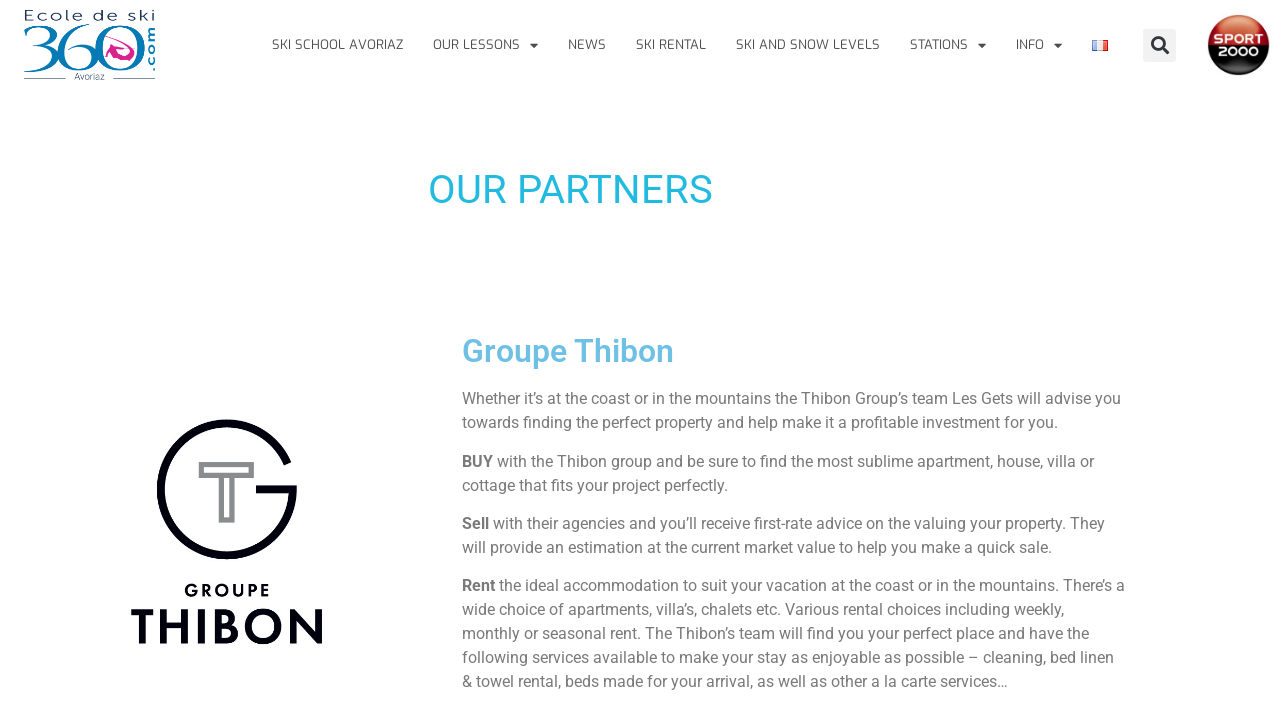

--- FILE ---
content_type: text/html; charset=UTF-8
request_url: https://ecoledeski360.com/en/ski-school-avoriaz/partners-avoriaz/
body_size: 24085
content:
<!doctype html>
<html dir="ltr" lang="en-GB" prefix="og: https://ogp.me/ns#">
<head>
	<meta charset="UTF-8">
	<meta name="viewport" content="width=device-width, initial-scale=1">
	<link rel="profile" href="https://gmpg.org/xfn/11">
	<title>Partners Avoriaz - Ecole de Ski 360 - Les Gets - Samoens - Avoriaz</title>
	<style>img:is([sizes="auto" i], [sizes^="auto," i]) { contain-intrinsic-size: 3000px 1500px }</style>
	
		<!-- All in One SEO 4.7.7 - aioseo.com -->
	<meta name="description" content="OUR PARTNERS Groupe Thibon Whether it&#039;s at the coast or in the mountains the Thibon Group&#039;s team Les Gets will advise you towards finding the perfect property and help make it a profitable investment for you.BUY with the Thibon group and be sure to find the most sublime apartment, house, villa or cottage that fits your" />
	<meta name="robots" content="max-image-preview:large" />
	<link rel="canonical" href="https://ecoledeski360.com/en/ski-school-avoriaz/partners-avoriaz/" />
	<meta name="generator" content="All in One SEO (AIOSEO) 4.7.7" />
		<meta property="og:locale" content="en_GB" />
		<meta property="og:site_name" content="Ecole de Ski 360 - Les Gets - Samoens - Avoriaz - Cours de ski - Les Gets - Samoens - Avoriaz" />
		<meta property="og:type" content="article" />
		<meta property="og:title" content="Partners Avoriaz - Ecole de Ski 360 - Les Gets - Samoens - Avoriaz" />
		<meta property="og:description" content="OUR PARTNERS Groupe Thibon Whether it&#039;s at the coast or in the mountains the Thibon Group&#039;s team Les Gets will advise you towards finding the perfect property and help make it a profitable investment for you.BUY with the Thibon group and be sure to find the most sublime apartment, house, villa or cottage that fits your" />
		<meta property="og:url" content="https://ecoledeski360.com/en/ski-school-avoriaz/partners-avoriaz/" />
		<meta property="og:image" content="https://ecoledeski360.com/wp-content/uploads/cropped-logo-ecole-de-ski-360-international.png" />
		<meta property="og:image:secure_url" content="https://ecoledeski360.com/wp-content/uploads/cropped-logo-ecole-de-ski-360-international.png" />
		<meta property="og:image:width" content="500" />
		<meta property="og:image:height" content="269" />
		<meta property="article:published_time" content="2019-10-17T11:43:42+00:00" />
		<meta property="article:modified_time" content="2022-04-02T16:17:43+00:00" />
		<meta name="twitter:card" content="summary_large_image" />
		<meta name="twitter:title" content="Partners Avoriaz - Ecole de Ski 360 - Les Gets - Samoens - Avoriaz" />
		<meta name="twitter:description" content="OUR PARTNERS Groupe Thibon Whether it&#039;s at the coast or in the mountains the Thibon Group&#039;s team Les Gets will advise you towards finding the perfect property and help make it a profitable investment for you.BUY with the Thibon group and be sure to find the most sublime apartment, house, villa or cottage that fits your" />
		<meta name="twitter:image" content="https://ecoledeski360.com/wp-content/uploads/cropped-logo-ecole-de-ski-360-international.png" />
		<script type="application/ld+json" class="aioseo-schema">
			{"@context":"https:\/\/schema.org","@graph":[{"@type":"BreadcrumbList","@id":"https:\/\/ecoledeski360.com\/en\/ski-school-avoriaz\/partners-avoriaz\/#breadcrumblist","itemListElement":[{"@type":"ListItem","@id":"https:\/\/ecoledeski360.com\/#listItem","position":1,"name":"Home","item":"https:\/\/ecoledeski360.com\/","nextItem":{"@type":"ListItem","@id":"https:\/\/ecoledeski360.com\/en\/ski-school-avoriaz\/#listItem","name":"Ski school Avoriaz"}},{"@type":"ListItem","@id":"https:\/\/ecoledeski360.com\/en\/ski-school-avoriaz\/#listItem","position":2,"name":"Ski school Avoriaz","item":"https:\/\/ecoledeski360.com\/en\/ski-school-avoriaz\/","nextItem":{"@type":"ListItem","@id":"https:\/\/ecoledeski360.com\/en\/ski-school-avoriaz\/partners-avoriaz\/#listItem","name":"Partners Avoriaz"},"previousItem":{"@type":"ListItem","@id":"https:\/\/ecoledeski360.com\/#listItem","name":"Home"}},{"@type":"ListItem","@id":"https:\/\/ecoledeski360.com\/en\/ski-school-avoriaz\/partners-avoriaz\/#listItem","position":3,"name":"Partners Avoriaz","previousItem":{"@type":"ListItem","@id":"https:\/\/ecoledeski360.com\/en\/ski-school-avoriaz\/#listItem","name":"Ski school Avoriaz"}}]},{"@type":"Organization","@id":"https:\/\/ecoledeski360.com\/#organization","name":"Ecole de Ski 360 - Les Gets - Samoens - Avoriaz","description":"Cours de ski - Les Gets - Samoens - Avoriaz","url":"https:\/\/ecoledeski360.com\/","logo":{"@type":"ImageObject","url":"https:\/\/ecoledeski360.com\/wp-content\/uploads\/cropped-logo-ecole-de-ski-360-international.png","@id":"https:\/\/ecoledeski360.com\/en\/ski-school-avoriaz\/partners-avoriaz\/#organizationLogo","width":500,"height":269},"image":{"@id":"https:\/\/ecoledeski360.com\/en\/ski-school-avoriaz\/partners-avoriaz\/#organizationLogo"}},{"@type":"WebPage","@id":"https:\/\/ecoledeski360.com\/en\/ski-school-avoriaz\/partners-avoriaz\/#webpage","url":"https:\/\/ecoledeski360.com\/en\/ski-school-avoriaz\/partners-avoriaz\/","name":"Partners Avoriaz - Ecole de Ski 360 - Les Gets - Samoens - Avoriaz","description":"OUR PARTNERS Groupe Thibon Whether it's at the coast or in the mountains the Thibon Group's team Les Gets will advise you towards finding the perfect property and help make it a profitable investment for you.BUY with the Thibon group and be sure to find the most sublime apartment, house, villa or cottage that fits your","inLanguage":"en-GB","isPartOf":{"@id":"https:\/\/ecoledeski360.com\/#website"},"breadcrumb":{"@id":"https:\/\/ecoledeski360.com\/en\/ski-school-avoriaz\/partners-avoriaz\/#breadcrumblist"},"datePublished":"2019-10-17T13:43:42+02:00","dateModified":"2022-04-02T18:17:43+02:00"},{"@type":"WebSite","@id":"https:\/\/ecoledeski360.com\/#website","url":"https:\/\/ecoledeski360.com\/","name":"Ecole de Ski 360 - Les Gets - Samoens - Avoriaz","description":"Cours de ski - Les Gets - Samoens - Avoriaz","inLanguage":"en-GB","publisher":{"@id":"https:\/\/ecoledeski360.com\/#organization"}}]}
		</script>
		<!-- All in One SEO -->

<link rel="alternate" href="https://ecoledeski360.com/en/ski-school-avoriaz/partners-avoriaz/" hreflang="en" />
<link rel="alternate" href="https://ecoledeski360.com/ecole-de-ski-avoriaz/partenaires-avoriaz/" hreflang="fr" />
<link rel='dns-prefetch' href='//ecoledeski360.com' />
<link rel="alternate" type="application/rss+xml" title="Ecole de Ski 360 - Les Gets - Samoens - Avoriaz &raquo; Feed" href="https://ecoledeski360.com/en/feed/" />
<link rel="alternate" type="application/rss+xml" title="Ecole de Ski 360 - Les Gets - Samoens - Avoriaz &raquo; Comments Feed" href="https://ecoledeski360.com/en/comments/feed/" />
		<!-- This site uses the Google Analytics by ExactMetrics plugin v8.11.1 - Using Analytics tracking - https://www.exactmetrics.com/ -->
							<script src="//www.googletagmanager.com/gtag/js?id=G-E5TF00X9KY"  data-cfasync="false" data-wpfc-render="false" async></script>
			<script data-cfasync="false" data-wpfc-render="false">
				var em_version = '8.11.1';
				var em_track_user = true;
				var em_no_track_reason = '';
								var ExactMetricsDefaultLocations = {"page_location":"https:\/\/ecoledeski360.com\/en\/ski-school-avoriaz\/partners-avoriaz\/"};
								if ( typeof ExactMetricsPrivacyGuardFilter === 'function' ) {
					var ExactMetricsLocations = (typeof ExactMetricsExcludeQuery === 'object') ? ExactMetricsPrivacyGuardFilter( ExactMetricsExcludeQuery ) : ExactMetricsPrivacyGuardFilter( ExactMetricsDefaultLocations );
				} else {
					var ExactMetricsLocations = (typeof ExactMetricsExcludeQuery === 'object') ? ExactMetricsExcludeQuery : ExactMetricsDefaultLocations;
				}

								var disableStrs = [
										'ga-disable-G-E5TF00X9KY',
									];

				/* Function to detect opted out users */
				function __gtagTrackerIsOptedOut() {
					for (var index = 0; index < disableStrs.length; index++) {
						if (document.cookie.indexOf(disableStrs[index] + '=true') > -1) {
							return true;
						}
					}

					return false;
				}

				/* Disable tracking if the opt-out cookie exists. */
				if (__gtagTrackerIsOptedOut()) {
					for (var index = 0; index < disableStrs.length; index++) {
						window[disableStrs[index]] = true;
					}
				}

				/* Opt-out function */
				function __gtagTrackerOptout() {
					for (var index = 0; index < disableStrs.length; index++) {
						document.cookie = disableStrs[index] + '=true; expires=Thu, 31 Dec 2099 23:59:59 UTC; path=/';
						window[disableStrs[index]] = true;
					}
				}

				if ('undefined' === typeof gaOptout) {
					function gaOptout() {
						__gtagTrackerOptout();
					}
				}
								window.dataLayer = window.dataLayer || [];

				window.ExactMetricsDualTracker = {
					helpers: {},
					trackers: {},
				};
				if (em_track_user) {
					function __gtagDataLayer() {
						dataLayer.push(arguments);
					}

					function __gtagTracker(type, name, parameters) {
						if (!parameters) {
							parameters = {};
						}

						if (parameters.send_to) {
							__gtagDataLayer.apply(null, arguments);
							return;
						}

						if (type === 'event') {
														parameters.send_to = exactmetrics_frontend.v4_id;
							var hookName = name;
							if (typeof parameters['event_category'] !== 'undefined') {
								hookName = parameters['event_category'] + ':' + name;
							}

							if (typeof ExactMetricsDualTracker.trackers[hookName] !== 'undefined') {
								ExactMetricsDualTracker.trackers[hookName](parameters);
							} else {
								__gtagDataLayer('event', name, parameters);
							}
							
						} else {
							__gtagDataLayer.apply(null, arguments);
						}
					}

					__gtagTracker('js', new Date());
					__gtagTracker('set', {
						'developer_id.dNDMyYj': true,
											});
					if ( ExactMetricsLocations.page_location ) {
						__gtagTracker('set', ExactMetricsLocations);
					}
										__gtagTracker('config', 'G-E5TF00X9KY', {"forceSSL":"true","link_attribution":"true"} );
										window.gtag = __gtagTracker;										(function () {
						/* https://developers.google.com/analytics/devguides/collection/analyticsjs/ */
						/* ga and __gaTracker compatibility shim. */
						var noopfn = function () {
							return null;
						};
						var newtracker = function () {
							return new Tracker();
						};
						var Tracker = function () {
							return null;
						};
						var p = Tracker.prototype;
						p.get = noopfn;
						p.set = noopfn;
						p.send = function () {
							var args = Array.prototype.slice.call(arguments);
							args.unshift('send');
							__gaTracker.apply(null, args);
						};
						var __gaTracker = function () {
							var len = arguments.length;
							if (len === 0) {
								return;
							}
							var f = arguments[len - 1];
							if (typeof f !== 'object' || f === null || typeof f.hitCallback !== 'function') {
								if ('send' === arguments[0]) {
									var hitConverted, hitObject = false, action;
									if ('event' === arguments[1]) {
										if ('undefined' !== typeof arguments[3]) {
											hitObject = {
												'eventAction': arguments[3],
												'eventCategory': arguments[2],
												'eventLabel': arguments[4],
												'value': arguments[5] ? arguments[5] : 1,
											}
										}
									}
									if ('pageview' === arguments[1]) {
										if ('undefined' !== typeof arguments[2]) {
											hitObject = {
												'eventAction': 'page_view',
												'page_path': arguments[2],
											}
										}
									}
									if (typeof arguments[2] === 'object') {
										hitObject = arguments[2];
									}
									if (typeof arguments[5] === 'object') {
										Object.assign(hitObject, arguments[5]);
									}
									if ('undefined' !== typeof arguments[1].hitType) {
										hitObject = arguments[1];
										if ('pageview' === hitObject.hitType) {
											hitObject.eventAction = 'page_view';
										}
									}
									if (hitObject) {
										action = 'timing' === arguments[1].hitType ? 'timing_complete' : hitObject.eventAction;
										hitConverted = mapArgs(hitObject);
										__gtagTracker('event', action, hitConverted);
									}
								}
								return;
							}

							function mapArgs(args) {
								var arg, hit = {};
								var gaMap = {
									'eventCategory': 'event_category',
									'eventAction': 'event_action',
									'eventLabel': 'event_label',
									'eventValue': 'event_value',
									'nonInteraction': 'non_interaction',
									'timingCategory': 'event_category',
									'timingVar': 'name',
									'timingValue': 'value',
									'timingLabel': 'event_label',
									'page': 'page_path',
									'location': 'page_location',
									'title': 'page_title',
									'referrer' : 'page_referrer',
								};
								for (arg in args) {
																		if (!(!args.hasOwnProperty(arg) || !gaMap.hasOwnProperty(arg))) {
										hit[gaMap[arg]] = args[arg];
									} else {
										hit[arg] = args[arg];
									}
								}
								return hit;
							}

							try {
								f.hitCallback();
							} catch (ex) {
							}
						};
						__gaTracker.create = newtracker;
						__gaTracker.getByName = newtracker;
						__gaTracker.getAll = function () {
							return [];
						};
						__gaTracker.remove = noopfn;
						__gaTracker.loaded = true;
						window['__gaTracker'] = __gaTracker;
					})();
									} else {
										console.log("");
					(function () {
						function __gtagTracker() {
							return null;
						}

						window['__gtagTracker'] = __gtagTracker;
						window['gtag'] = __gtagTracker;
					})();
									}
			</script>
							<!-- / Google Analytics by ExactMetrics -->
		<script>
window._wpemojiSettings = {"baseUrl":"https:\/\/s.w.org\/images\/core\/emoji\/15.0.3\/72x72\/","ext":".png","svgUrl":"https:\/\/s.w.org\/images\/core\/emoji\/15.0.3\/svg\/","svgExt":".svg","source":{"concatemoji":"https:\/\/ecoledeski360.com\/wp-includes\/js\/wp-emoji-release.min.js?ver=6.7.4"}};
/*! This file is auto-generated */
!function(i,n){var o,s,e;function c(e){try{var t={supportTests:e,timestamp:(new Date).valueOf()};sessionStorage.setItem(o,JSON.stringify(t))}catch(e){}}function p(e,t,n){e.clearRect(0,0,e.canvas.width,e.canvas.height),e.fillText(t,0,0);var t=new Uint32Array(e.getImageData(0,0,e.canvas.width,e.canvas.height).data),r=(e.clearRect(0,0,e.canvas.width,e.canvas.height),e.fillText(n,0,0),new Uint32Array(e.getImageData(0,0,e.canvas.width,e.canvas.height).data));return t.every(function(e,t){return e===r[t]})}function u(e,t,n){switch(t){case"flag":return n(e,"\ud83c\udff3\ufe0f\u200d\u26a7\ufe0f","\ud83c\udff3\ufe0f\u200b\u26a7\ufe0f")?!1:!n(e,"\ud83c\uddfa\ud83c\uddf3","\ud83c\uddfa\u200b\ud83c\uddf3")&&!n(e,"\ud83c\udff4\udb40\udc67\udb40\udc62\udb40\udc65\udb40\udc6e\udb40\udc67\udb40\udc7f","\ud83c\udff4\u200b\udb40\udc67\u200b\udb40\udc62\u200b\udb40\udc65\u200b\udb40\udc6e\u200b\udb40\udc67\u200b\udb40\udc7f");case"emoji":return!n(e,"\ud83d\udc26\u200d\u2b1b","\ud83d\udc26\u200b\u2b1b")}return!1}function f(e,t,n){var r="undefined"!=typeof WorkerGlobalScope&&self instanceof WorkerGlobalScope?new OffscreenCanvas(300,150):i.createElement("canvas"),a=r.getContext("2d",{willReadFrequently:!0}),o=(a.textBaseline="top",a.font="600 32px Arial",{});return e.forEach(function(e){o[e]=t(a,e,n)}),o}function t(e){var t=i.createElement("script");t.src=e,t.defer=!0,i.head.appendChild(t)}"undefined"!=typeof Promise&&(o="wpEmojiSettingsSupports",s=["flag","emoji"],n.supports={everything:!0,everythingExceptFlag:!0},e=new Promise(function(e){i.addEventListener("DOMContentLoaded",e,{once:!0})}),new Promise(function(t){var n=function(){try{var e=JSON.parse(sessionStorage.getItem(o));if("object"==typeof e&&"number"==typeof e.timestamp&&(new Date).valueOf()<e.timestamp+604800&&"object"==typeof e.supportTests)return e.supportTests}catch(e){}return null}();if(!n){if("undefined"!=typeof Worker&&"undefined"!=typeof OffscreenCanvas&&"undefined"!=typeof URL&&URL.createObjectURL&&"undefined"!=typeof Blob)try{var e="postMessage("+f.toString()+"("+[JSON.stringify(s),u.toString(),p.toString()].join(",")+"));",r=new Blob([e],{type:"text/javascript"}),a=new Worker(URL.createObjectURL(r),{name:"wpTestEmojiSupports"});return void(a.onmessage=function(e){c(n=e.data),a.terminate(),t(n)})}catch(e){}c(n=f(s,u,p))}t(n)}).then(function(e){for(var t in e)n.supports[t]=e[t],n.supports.everything=n.supports.everything&&n.supports[t],"flag"!==t&&(n.supports.everythingExceptFlag=n.supports.everythingExceptFlag&&n.supports[t]);n.supports.everythingExceptFlag=n.supports.everythingExceptFlag&&!n.supports.flag,n.DOMReady=!1,n.readyCallback=function(){n.DOMReady=!0}}).then(function(){return e}).then(function(){var e;n.supports.everything||(n.readyCallback(),(e=n.source||{}).concatemoji?t(e.concatemoji):e.wpemoji&&e.twemoji&&(t(e.twemoji),t(e.wpemoji)))}))}((window,document),window._wpemojiSettings);
</script>
<style id='wp-emoji-styles-inline-css'>

	img.wp-smiley, img.emoji {
		display: inline !important;
		border: none !important;
		box-shadow: none !important;
		height: 1em !important;
		width: 1em !important;
		margin: 0 0.07em !important;
		vertical-align: -0.1em !important;
		background: none !important;
		padding: 0 !important;
	}
</style>
<style id='classic-theme-styles-inline-css'>
/*! This file is auto-generated */
.wp-block-button__link{color:#fff;background-color:#32373c;border-radius:9999px;box-shadow:none;text-decoration:none;padding:calc(.667em + 2px) calc(1.333em + 2px);font-size:1.125em}.wp-block-file__button{background:#32373c;color:#fff;text-decoration:none}
</style>
<style id='global-styles-inline-css'>
:root{--wp--preset--aspect-ratio--square: 1;--wp--preset--aspect-ratio--4-3: 4/3;--wp--preset--aspect-ratio--3-4: 3/4;--wp--preset--aspect-ratio--3-2: 3/2;--wp--preset--aspect-ratio--2-3: 2/3;--wp--preset--aspect-ratio--16-9: 16/9;--wp--preset--aspect-ratio--9-16: 9/16;--wp--preset--color--black: #000000;--wp--preset--color--cyan-bluish-gray: #abb8c3;--wp--preset--color--white: #ffffff;--wp--preset--color--pale-pink: #f78da7;--wp--preset--color--vivid-red: #cf2e2e;--wp--preset--color--luminous-vivid-orange: #ff6900;--wp--preset--color--luminous-vivid-amber: #fcb900;--wp--preset--color--light-green-cyan: #7bdcb5;--wp--preset--color--vivid-green-cyan: #00d084;--wp--preset--color--pale-cyan-blue: #8ed1fc;--wp--preset--color--vivid-cyan-blue: #0693e3;--wp--preset--color--vivid-purple: #9b51e0;--wp--preset--gradient--vivid-cyan-blue-to-vivid-purple: linear-gradient(135deg,rgba(6,147,227,1) 0%,rgb(155,81,224) 100%);--wp--preset--gradient--light-green-cyan-to-vivid-green-cyan: linear-gradient(135deg,rgb(122,220,180) 0%,rgb(0,208,130) 100%);--wp--preset--gradient--luminous-vivid-amber-to-luminous-vivid-orange: linear-gradient(135deg,rgba(252,185,0,1) 0%,rgba(255,105,0,1) 100%);--wp--preset--gradient--luminous-vivid-orange-to-vivid-red: linear-gradient(135deg,rgba(255,105,0,1) 0%,rgb(207,46,46) 100%);--wp--preset--gradient--very-light-gray-to-cyan-bluish-gray: linear-gradient(135deg,rgb(238,238,238) 0%,rgb(169,184,195) 100%);--wp--preset--gradient--cool-to-warm-spectrum: linear-gradient(135deg,rgb(74,234,220) 0%,rgb(151,120,209) 20%,rgb(207,42,186) 40%,rgb(238,44,130) 60%,rgb(251,105,98) 80%,rgb(254,248,76) 100%);--wp--preset--gradient--blush-light-purple: linear-gradient(135deg,rgb(255,206,236) 0%,rgb(152,150,240) 100%);--wp--preset--gradient--blush-bordeaux: linear-gradient(135deg,rgb(254,205,165) 0%,rgb(254,45,45) 50%,rgb(107,0,62) 100%);--wp--preset--gradient--luminous-dusk: linear-gradient(135deg,rgb(255,203,112) 0%,rgb(199,81,192) 50%,rgb(65,88,208) 100%);--wp--preset--gradient--pale-ocean: linear-gradient(135deg,rgb(255,245,203) 0%,rgb(182,227,212) 50%,rgb(51,167,181) 100%);--wp--preset--gradient--electric-grass: linear-gradient(135deg,rgb(202,248,128) 0%,rgb(113,206,126) 100%);--wp--preset--gradient--midnight: linear-gradient(135deg,rgb(2,3,129) 0%,rgb(40,116,252) 100%);--wp--preset--font-size--small: 13px;--wp--preset--font-size--medium: 20px;--wp--preset--font-size--large: 36px;--wp--preset--font-size--x-large: 42px;--wp--preset--spacing--20: 0.44rem;--wp--preset--spacing--30: 0.67rem;--wp--preset--spacing--40: 1rem;--wp--preset--spacing--50: 1.5rem;--wp--preset--spacing--60: 2.25rem;--wp--preset--spacing--70: 3.38rem;--wp--preset--spacing--80: 5.06rem;--wp--preset--shadow--natural: 6px 6px 9px rgba(0, 0, 0, 0.2);--wp--preset--shadow--deep: 12px 12px 50px rgba(0, 0, 0, 0.4);--wp--preset--shadow--sharp: 6px 6px 0px rgba(0, 0, 0, 0.2);--wp--preset--shadow--outlined: 6px 6px 0px -3px rgba(255, 255, 255, 1), 6px 6px rgba(0, 0, 0, 1);--wp--preset--shadow--crisp: 6px 6px 0px rgba(0, 0, 0, 1);}:where(.is-layout-flex){gap: 0.5em;}:where(.is-layout-grid){gap: 0.5em;}body .is-layout-flex{display: flex;}.is-layout-flex{flex-wrap: wrap;align-items: center;}.is-layout-flex > :is(*, div){margin: 0;}body .is-layout-grid{display: grid;}.is-layout-grid > :is(*, div){margin: 0;}:where(.wp-block-columns.is-layout-flex){gap: 2em;}:where(.wp-block-columns.is-layout-grid){gap: 2em;}:where(.wp-block-post-template.is-layout-flex){gap: 1.25em;}:where(.wp-block-post-template.is-layout-grid){gap: 1.25em;}.has-black-color{color: var(--wp--preset--color--black) !important;}.has-cyan-bluish-gray-color{color: var(--wp--preset--color--cyan-bluish-gray) !important;}.has-white-color{color: var(--wp--preset--color--white) !important;}.has-pale-pink-color{color: var(--wp--preset--color--pale-pink) !important;}.has-vivid-red-color{color: var(--wp--preset--color--vivid-red) !important;}.has-luminous-vivid-orange-color{color: var(--wp--preset--color--luminous-vivid-orange) !important;}.has-luminous-vivid-amber-color{color: var(--wp--preset--color--luminous-vivid-amber) !important;}.has-light-green-cyan-color{color: var(--wp--preset--color--light-green-cyan) !important;}.has-vivid-green-cyan-color{color: var(--wp--preset--color--vivid-green-cyan) !important;}.has-pale-cyan-blue-color{color: var(--wp--preset--color--pale-cyan-blue) !important;}.has-vivid-cyan-blue-color{color: var(--wp--preset--color--vivid-cyan-blue) !important;}.has-vivid-purple-color{color: var(--wp--preset--color--vivid-purple) !important;}.has-black-background-color{background-color: var(--wp--preset--color--black) !important;}.has-cyan-bluish-gray-background-color{background-color: var(--wp--preset--color--cyan-bluish-gray) !important;}.has-white-background-color{background-color: var(--wp--preset--color--white) !important;}.has-pale-pink-background-color{background-color: var(--wp--preset--color--pale-pink) !important;}.has-vivid-red-background-color{background-color: var(--wp--preset--color--vivid-red) !important;}.has-luminous-vivid-orange-background-color{background-color: var(--wp--preset--color--luminous-vivid-orange) !important;}.has-luminous-vivid-amber-background-color{background-color: var(--wp--preset--color--luminous-vivid-amber) !important;}.has-light-green-cyan-background-color{background-color: var(--wp--preset--color--light-green-cyan) !important;}.has-vivid-green-cyan-background-color{background-color: var(--wp--preset--color--vivid-green-cyan) !important;}.has-pale-cyan-blue-background-color{background-color: var(--wp--preset--color--pale-cyan-blue) !important;}.has-vivid-cyan-blue-background-color{background-color: var(--wp--preset--color--vivid-cyan-blue) !important;}.has-vivid-purple-background-color{background-color: var(--wp--preset--color--vivid-purple) !important;}.has-black-border-color{border-color: var(--wp--preset--color--black) !important;}.has-cyan-bluish-gray-border-color{border-color: var(--wp--preset--color--cyan-bluish-gray) !important;}.has-white-border-color{border-color: var(--wp--preset--color--white) !important;}.has-pale-pink-border-color{border-color: var(--wp--preset--color--pale-pink) !important;}.has-vivid-red-border-color{border-color: var(--wp--preset--color--vivid-red) !important;}.has-luminous-vivid-orange-border-color{border-color: var(--wp--preset--color--luminous-vivid-orange) !important;}.has-luminous-vivid-amber-border-color{border-color: var(--wp--preset--color--luminous-vivid-amber) !important;}.has-light-green-cyan-border-color{border-color: var(--wp--preset--color--light-green-cyan) !important;}.has-vivid-green-cyan-border-color{border-color: var(--wp--preset--color--vivid-green-cyan) !important;}.has-pale-cyan-blue-border-color{border-color: var(--wp--preset--color--pale-cyan-blue) !important;}.has-vivid-cyan-blue-border-color{border-color: var(--wp--preset--color--vivid-cyan-blue) !important;}.has-vivid-purple-border-color{border-color: var(--wp--preset--color--vivid-purple) !important;}.has-vivid-cyan-blue-to-vivid-purple-gradient-background{background: var(--wp--preset--gradient--vivid-cyan-blue-to-vivid-purple) !important;}.has-light-green-cyan-to-vivid-green-cyan-gradient-background{background: var(--wp--preset--gradient--light-green-cyan-to-vivid-green-cyan) !important;}.has-luminous-vivid-amber-to-luminous-vivid-orange-gradient-background{background: var(--wp--preset--gradient--luminous-vivid-amber-to-luminous-vivid-orange) !important;}.has-luminous-vivid-orange-to-vivid-red-gradient-background{background: var(--wp--preset--gradient--luminous-vivid-orange-to-vivid-red) !important;}.has-very-light-gray-to-cyan-bluish-gray-gradient-background{background: var(--wp--preset--gradient--very-light-gray-to-cyan-bluish-gray) !important;}.has-cool-to-warm-spectrum-gradient-background{background: var(--wp--preset--gradient--cool-to-warm-spectrum) !important;}.has-blush-light-purple-gradient-background{background: var(--wp--preset--gradient--blush-light-purple) !important;}.has-blush-bordeaux-gradient-background{background: var(--wp--preset--gradient--blush-bordeaux) !important;}.has-luminous-dusk-gradient-background{background: var(--wp--preset--gradient--luminous-dusk) !important;}.has-pale-ocean-gradient-background{background: var(--wp--preset--gradient--pale-ocean) !important;}.has-electric-grass-gradient-background{background: var(--wp--preset--gradient--electric-grass) !important;}.has-midnight-gradient-background{background: var(--wp--preset--gradient--midnight) !important;}.has-small-font-size{font-size: var(--wp--preset--font-size--small) !important;}.has-medium-font-size{font-size: var(--wp--preset--font-size--medium) !important;}.has-large-font-size{font-size: var(--wp--preset--font-size--large) !important;}.has-x-large-font-size{font-size: var(--wp--preset--font-size--x-large) !important;}
:where(.wp-block-post-template.is-layout-flex){gap: 1.25em;}:where(.wp-block-post-template.is-layout-grid){gap: 1.25em;}
:where(.wp-block-columns.is-layout-flex){gap: 2em;}:where(.wp-block-columns.is-layout-grid){gap: 2em;}
:root :where(.wp-block-pullquote){font-size: 1.5em;line-height: 1.6;}
</style>
<link rel='stylesheet' id='hello-elementor-css' href='https://ecoledeski360.com/wp-content/themes/hello-elementor/style.min.css?ver=3.1.1' media='all' />
<link rel='stylesheet' id='hello-elementor-theme-style-css' href='https://ecoledeski360.com/wp-content/themes/hello-elementor/theme.min.css?ver=3.1.1' media='all' />
<link rel='stylesheet' id='hello-elementor-header-footer-css' href='https://ecoledeski360.com/wp-content/themes/hello-elementor/header-footer.min.css?ver=3.1.1' media='all' />
<link rel='stylesheet' id='e-animation-grow-css' href='https://ecoledeski360.com/wp-content/plugins/elementor/assets/lib/animations/styles/e-animation-grow.min.css?ver=3.34.1' media='all' />
<link rel='stylesheet' id='elementor-frontend-css' href='https://ecoledeski360.com/wp-content/plugins/elementor/assets/css/frontend.min.css?ver=3.34.1' media='all' />
<link rel='stylesheet' id='widget-image-css' href='https://ecoledeski360.com/wp-content/plugins/elementor/assets/css/widget-image.min.css?ver=3.34.1' media='all' />
<link rel='stylesheet' id='widget-nav-menu-css' href='https://ecoledeski360.com/wp-content/plugins/elementor-pro/assets/css/widget-nav-menu.min.css?ver=3.27.5' media='all' />
<link rel='stylesheet' id='widget-search-form-css' href='https://ecoledeski360.com/wp-content/plugins/elementor-pro/assets/css/widget-search-form.min.css?ver=3.27.5' media='all' />
<link rel='stylesheet' id='elementor-icons-shared-0-css' href='https://ecoledeski360.com/wp-content/plugins/elementor/assets/lib/font-awesome/css/fontawesome.min.css?ver=5.15.3' media='all' />
<link rel='stylesheet' id='elementor-icons-fa-solid-css' href='https://ecoledeski360.com/wp-content/plugins/elementor/assets/lib/font-awesome/css/solid.min.css?ver=5.15.3' media='all' />
<link rel='stylesheet' id='e-sticky-css' href='https://ecoledeski360.com/wp-content/plugins/elementor-pro/assets/css/modules/sticky.min.css?ver=3.27.5' media='all' />
<link rel='stylesheet' id='elementor-icons-css' href='https://ecoledeski360.com/wp-content/plugins/elementor/assets/lib/eicons/css/elementor-icons.min.css?ver=5.45.0' media='all' />
<link rel='stylesheet' id='elementor-post-8152-css' href='https://ecoledeski360.com/wp-content/uploads/elementor/css/post-8152.css?ver=1768596969' media='all' />
<link rel='stylesheet' id='widget-spacer-css' href='https://ecoledeski360.com/wp-content/plugins/elementor/assets/css/widget-spacer.min.css?ver=3.34.1' media='all' />
<link rel='stylesheet' id='widget-heading-css' href='https://ecoledeski360.com/wp-content/plugins/elementor/assets/css/widget-heading.min.css?ver=3.34.1' media='all' />
<link rel='stylesheet' id='e-motion-fx-css' href='https://ecoledeski360.com/wp-content/plugins/elementor-pro/assets/css/modules/motion-fx.min.css?ver=3.27.5' media='all' />
<link rel='stylesheet' id='elementor-post-4441-css' href='https://ecoledeski360.com/wp-content/uploads/elementor/css/post-4441.css?ver=1768599358' media='all' />
<link rel='stylesheet' id='elementor-post-3843-css' href='https://ecoledeski360.com/wp-content/uploads/elementor/css/post-3843.css?ver=1768597232' media='all' />
<link rel='stylesheet' id='elementor-post-3861-css' href='https://ecoledeski360.com/wp-content/uploads/elementor/css/post-3861.css?ver=1768597226' media='all' />
<link rel='stylesheet' id='rt-team-css-css' href='https://ecoledeski360.com/wp-content/plugins/tlp-team/assets/css/tlpteam.css?ver=1768623803' media='all' />
<link rel='stylesheet' id='tlp-el-team-css-css' href='https://ecoledeski360.com/wp-content/plugins/tlp-team/assets/css/tlp-el-team.min.css?ver=1768623803' media='all' />
<link rel='stylesheet' id='elementor-gf-local-roboto-css' href='https://ecoledeski360.com/wp-content/uploads/elementor/google-fonts/css/roboto.css?ver=1742245032' media='all' />
<link rel='stylesheet' id='elementor-gf-local-robotoslab-css' href='https://ecoledeski360.com/wp-content/uploads/elementor/google-fonts/css/robotoslab.css?ver=1742245036' media='all' />
<link rel='stylesheet' id='elementor-gf-local-exo-css' href='https://ecoledeski360.com/wp-content/uploads/elementor/google-fonts/css/exo.css?ver=1742245040' media='all' />
<script src="https://ecoledeski360.com/wp-content/plugins/google-analytics-dashboard-for-wp/assets/js/frontend-gtag.js?ver=8.11.1" id="exactmetrics-frontend-script-js" async data-wp-strategy="async"></script>
<script data-cfasync="false" data-wpfc-render="false" id='exactmetrics-frontend-script-js-extra'>var exactmetrics_frontend = {"js_events_tracking":"true","download_extensions":"doc,pdf,ppt,zip,xls,docx,pptx,xlsx","inbound_paths":"[{\"path\":\"\\\/go\\\/\",\"label\":\"affiliate\"},{\"path\":\"\\\/recommend\\\/\",\"label\":\"affiliate\"}]","home_url":"https:\/\/ecoledeski360.com","hash_tracking":"false","v4_id":"G-E5TF00X9KY"};</script>
<script src="https://ecoledeski360.com/wp-includes/js/jquery/jquery.min.js?ver=3.7.1" id="jquery-core-js"></script>
<script src="https://ecoledeski360.com/wp-includes/js/jquery/jquery-migrate.min.js?ver=3.4.1" id="jquery-migrate-js"></script>
<link rel="https://api.w.org/" href="https://ecoledeski360.com/wp-json/" /><link rel="alternate" title="JSON" type="application/json" href="https://ecoledeski360.com/wp-json/wp/v2/pages/4441" /><link rel="EditURI" type="application/rsd+xml" title="RSD" href="https://ecoledeski360.com/xmlrpc.php?rsd" />
<meta name="generator" content="WordPress 6.7.4" />
<link rel='shortlink' href='https://ecoledeski360.com/?p=4441' />
<link rel="alternate" title="oEmbed (JSON)" type="application/json+oembed" href="https://ecoledeski360.com/wp-json/oembed/1.0/embed?url=https%3A%2F%2Fecoledeski360.com%2Fen%2Fski-school-avoriaz%2Fpartners-avoriaz%2F&#038;lang=en" />
<link rel="alternate" title="oEmbed (XML)" type="text/xml+oembed" href="https://ecoledeski360.com/wp-json/oembed/1.0/embed?url=https%3A%2F%2Fecoledeski360.com%2Fen%2Fski-school-avoriaz%2Fpartners-avoriaz%2F&#038;format=xml&#038;lang=en" />
<link rel="icon" type="image/png" href="/wp-content/uploads/fbrfg/favicon-96x96.png" sizes="96x96" />
<link rel="icon" type="image/svg+xml" href="/wp-content/uploads/fbrfg/favicon.svg" />
<link rel="shortcut icon" href="/wp-content/uploads/fbrfg/favicon.ico" />
<link rel="apple-touch-icon" sizes="180x180" href="/wp-content/uploads/fbrfg/apple-touch-icon.png" />
<link rel="manifest" href="/wp-content/uploads/fbrfg/site.webmanifest" /><meta name="generator" content="Elementor 3.34.1; features: additional_custom_breakpoints; settings: css_print_method-external, google_font-enabled, font_display-auto">
			<style>
				.e-con.e-parent:nth-of-type(n+4):not(.e-lazyloaded):not(.e-no-lazyload),
				.e-con.e-parent:nth-of-type(n+4):not(.e-lazyloaded):not(.e-no-lazyload) * {
					background-image: none !important;
				}
				@media screen and (max-height: 1024px) {
					.e-con.e-parent:nth-of-type(n+3):not(.e-lazyloaded):not(.e-no-lazyload),
					.e-con.e-parent:nth-of-type(n+3):not(.e-lazyloaded):not(.e-no-lazyload) * {
						background-image: none !important;
					}
				}
				@media screen and (max-height: 640px) {
					.e-con.e-parent:nth-of-type(n+2):not(.e-lazyloaded):not(.e-no-lazyload),
					.e-con.e-parent:nth-of-type(n+2):not(.e-lazyloaded):not(.e-no-lazyload) * {
						background-image: none !important;
					}
				}
			</style>
			<link rel="icon" href="https://ecoledeski360.com/wp-content/uploads/logo-ecole-de-ski-360-international-e1567431186315-150x150.png" sizes="32x32" />
<link rel="icon" href="https://ecoledeski360.com/wp-content/uploads/logo-ecole-de-ski-360-international-1024x1024.png" sizes="192x192" />
<link rel="apple-touch-icon" href="https://ecoledeski360.com/wp-content/uploads/logo-ecole-de-ski-360-international-1024x1024.png" />
<meta name="msapplication-TileImage" content="https://ecoledeski360.com/wp-content/uploads/logo-ecole-de-ski-360-international-1024x1024.png" />
		<style id="wp-custom-css">
			a {
    color:#23bae0;
}
.team-name {
	border-bottom: 3px solid #23bae0;
  padding-bottom: 5px;
  margin-bottom: 0.5rem;
  display: inline-block;
}
@media screen and (max-width: 1600px) {
	.space{
		--spacer-size:0px !important;
	
	}
	.parent {
    position: relative; 
}

.child {
    position: absolute; 
    top: 0; 
    left: 0; 
}
	.img-marge .elementor-widget-container{
		margin-top:0px !important
	}
	.child  img {
		width:57% !important;
	}
}
body {
  overflow-x: hidden;
}
.elementor-element-b950bd5 .mj-w-button-content font{
	font-size:17px !important;
}

@media screen and (max-width: 767px) {
	
.child {
	    position: unset;

display:block !important;
}
	.elementor-2762 .elementor-element.elementor-element-7133abc {
   
        margin-bottom: 0;
    }
}		</style>
		    <!-- Google Tag Manager -->
    <script>(function(w,d,s,l,i){w[l]=w[l]||[];w[l].push({'gtm.start':
                new Date().getTime(),event:'gtm.js'});var f=d.getElementsByTagName(s)[0],
            j=d.createElement(s),dl=l!='dataLayer'?'&l='+l:'';j.async=true;j.src=
            'https://www.googletagmanager.com/gtm.js?id='+i+dl;f.parentNode.insertBefore(j,f);
        })(window,document,'script','dataLayer','GTM-N7ZGHPD');
    </script>
    <!-- End Google Tag Manager -->

</head>
<body class="page-template-default page page-id-4441 page-child parent-pageid-3586 wp-custom-logo elementor-default elementor-kit-8152 elementor-page elementor-page-4441">


<a class="skip-link screen-reader-text" href="#content">Skip to content</a>

		<div data-elementor-type="header" data-elementor-id="3843" class="elementor elementor-3843 elementor-location-header" data-elementor-post-type="elementor_library">
					<section class="elementor-section elementor-top-section elementor-element elementor-element-09472b8 elementor-section-height-min-height elementor-section-boxed elementor-section-height-default elementor-section-items-middle" data-id="09472b8" data-element_type="section" data-settings="{&quot;sticky&quot;:&quot;top&quot;,&quot;sticky_effects_offset&quot;:&quot;100&quot;,&quot;jet_parallax_layout_list&quot;:[{&quot;jet_parallax_layout_image&quot;:{&quot;url&quot;:&quot;&quot;,&quot;id&quot;:&quot;&quot;,&quot;size&quot;:&quot;&quot;},&quot;_id&quot;:&quot;c7bbe86&quot;,&quot;jet_parallax_layout_image_tablet&quot;:{&quot;url&quot;:&quot;&quot;,&quot;id&quot;:&quot;&quot;,&quot;size&quot;:&quot;&quot;},&quot;jet_parallax_layout_image_mobile&quot;:{&quot;url&quot;:&quot;&quot;,&quot;id&quot;:&quot;&quot;,&quot;size&quot;:&quot;&quot;},&quot;jet_parallax_layout_speed&quot;:{&quot;unit&quot;:&quot;%&quot;,&quot;size&quot;:&quot;50&quot;,&quot;sizes&quot;:[]},&quot;jet_parallax_layout_bg_x&quot;:&quot;50&quot;,&quot;jet_parallax_layout_bg_y&quot;:&quot;50&quot;,&quot;jet_parallax_layout_type&quot;:&quot;scroll&quot;,&quot;jet_parallax_layout_direction&quot;:null,&quot;jet_parallax_layout_fx_direction&quot;:null,&quot;jet_parallax_layout_z_index&quot;:&quot;&quot;,&quot;jet_parallax_layout_bg_x_tablet&quot;:&quot;&quot;,&quot;jet_parallax_layout_bg_x_mobile&quot;:&quot;&quot;,&quot;jet_parallax_layout_bg_y_tablet&quot;:&quot;&quot;,&quot;jet_parallax_layout_bg_y_mobile&quot;:&quot;&quot;,&quot;jet_parallax_layout_bg_size&quot;:&quot;auto&quot;,&quot;jet_parallax_layout_bg_size_tablet&quot;:&quot;&quot;,&quot;jet_parallax_layout_bg_size_mobile&quot;:&quot;&quot;,&quot;jet_parallax_layout_animation_prop&quot;:&quot;transform&quot;,&quot;jet_parallax_layout_on&quot;:[&quot;desktop&quot;,&quot;tablet&quot;]}],&quot;background_background&quot;:&quot;classic&quot;,&quot;sticky_on&quot;:[&quot;desktop&quot;,&quot;tablet&quot;,&quot;mobile&quot;],&quot;sticky_offset&quot;:0,&quot;sticky_anchor_link_offset&quot;:0}">
						<div class="elementor-container elementor-column-gap-default">
					<div class="elementor-column elementor-col-25 elementor-top-column elementor-element elementor-element-0f89bbe" data-id="0f89bbe" data-element_type="column">
			<div class="elementor-widget-wrap elementor-element-populated">
						<div class="elementor-element elementor-element-4a250c9 elementor-widget elementor-widget-image" data-id="4a250c9" data-element_type="widget" data-widget_type="image.default">
				<div class="elementor-widget-container">
																<a href="https://ecoledeski360.com/en/">
							<img fetchpriority="high" width="1024" height="549" src="https://ecoledeski360.com/wp-content/uploads/logo-esi-avoriaz.png" class="elementor-animation-grow attachment-full size-full wp-image-3262" alt="logo-ecole-de-ski-360-internationale-avoriaz" srcset="https://ecoledeski360.com/wp-content/uploads/logo-esi-avoriaz.png 1024w, https://ecoledeski360.com/wp-content/uploads/logo-esi-avoriaz-300x161.png 300w, https://ecoledeski360.com/wp-content/uploads/logo-esi-avoriaz-768x412.png 768w" sizes="(max-width: 1024px) 100vw, 1024px" />								</a>
															</div>
				</div>
					</div>
		</div>
				<div class="elementor-column elementor-col-25 elementor-top-column elementor-element elementor-element-e4309d4" data-id="e4309d4" data-element_type="column">
			<div class="elementor-widget-wrap elementor-element-populated">
						<div class="elementor-element elementor-element-9aa1b86 elementor-nav-menu__align-end elementor-nav-menu--dropdown-tablet elementor-nav-menu__text-align-aside elementor-nav-menu--toggle elementor-nav-menu--burger elementor-widget elementor-widget-nav-menu" data-id="9aa1b86" data-element_type="widget" data-settings="{&quot;layout&quot;:&quot;horizontal&quot;,&quot;submenu_icon&quot;:{&quot;value&quot;:&quot;&lt;i class=\&quot;fas fa-caret-down\&quot;&gt;&lt;\/i&gt;&quot;,&quot;library&quot;:&quot;fa-solid&quot;},&quot;toggle&quot;:&quot;burger&quot;}" data-widget_type="nav-menu.default">
				<div class="elementor-widget-container">
								<nav aria-label="Menu" class="elementor-nav-menu--main elementor-nav-menu__container elementor-nav-menu--layout-horizontal e--pointer-underline e--animation-grow">
				<ul id="menu-1-9aa1b86" class="elementor-nav-menu"><li class="menu-item menu-item-type-post_type menu-item-object-page current-page-ancestor current-page-parent menu-item-4180"><a href="https://ecoledeski360.com/en/ski-school-avoriaz/" class="elementor-item">Ski school Avoriaz</a></li>
<li class="menu-item menu-item-type-custom menu-item-object-custom menu-item-has-children menu-item-3771"><a href="#" class="elementor-item elementor-item-anchor">Our lessons</a>
<ul class="sub-menu elementor-nav-menu--dropdown">
	<li class="menu-item menu-item-type-post_type menu-item-object-page menu-item-3773"><a href="https://ecoledeski360.com/en/ski-school-avoriaz/childrens-ski-classes-avoriaz/" class="elementor-sub-item">Children&#8217;s ski classes</a></li>
	<li class="menu-item menu-item-type-post_type menu-item-object-page menu-item-3772"><a href="https://ecoledeski360.com/en/ski-school-avoriaz/adult-ski-lessons-avoriaz/" class="elementor-sub-item">Adult ski lessons</a></li>
	<li class="menu-item menu-item-type-post_type menu-item-object-page menu-item-3776"><a href="https://ecoledeski360.com/en/ski-school-avoriaz/snowboard-lessons-avoriaz/" class="elementor-sub-item">Snowboard lessons</a></li>
	<li class="menu-item menu-item-type-post_type menu-item-object-page menu-item-5790"><a href="https://ecoledeski360.com/en/ski-school-avoriaz/childrens-ski-classes-avoriaz/" class="elementor-sub-item">Ski Fun Club 360</a></li>
	<li class="menu-item menu-item-type-post_type menu-item-object-page menu-item-3774"><a href="https://ecoledeski360.com/en/ski-school-avoriaz/nordic-activities-avoriaz/" class="elementor-sub-item">Nordic activities</a></li>
	<li class="menu-item menu-item-type-post_type menu-item-object-page menu-item-3778"><a href="https://ecoledeski360.com/en/ski-and-snow-levels/" class="elementor-sub-item">Ski and Snow levels</a></li>
</ul>
</li>
<li class="menu-item menu-item-type-post_type menu-item-object-page menu-item-3777"><a href="https://ecoledeski360.com/en/news-2/" class="elementor-item">News</a></li>
<li class="menu-item menu-item-type-post_type menu-item-object-page menu-item-3779"><a href="https://ecoledeski360.com/en/ski-school-avoriaz/ski-rental-avoriaz/" class="elementor-item">Ski rental</a></li>
<li class="menu-item menu-item-type-custom menu-item-object-custom menu-item-8324"><a href="https://ecoledeski360.izzyresa.com/en/level-guide/" class="elementor-item">Ski and Snow levels</a></li>
<li class="menu-item menu-item-type-custom menu-item-object-custom menu-item-has-children menu-item-3780"><a href="#" class="elementor-item elementor-item-anchor">Stations</a>
<ul class="sub-menu elementor-nav-menu--dropdown">
	<li class="menu-item menu-item-type-custom menu-item-object-custom menu-item-6796"><a href="https://ecoledeski360.com/en/ski-school-morzine/" class="elementor-sub-item">ski school morzine</a></li>
	<li class="menu-item menu-item-type-post_type menu-item-object-page menu-item-3782"><a href="https://ecoledeski360.com/en/ski-school-les-gets/" class="elementor-sub-item">Ski school Les Gets</a></li>
	<li class="menu-item menu-item-type-post_type menu-item-object-page menu-item-3783"><a href="https://ecoledeski360.com/en/ski-school-samoens/" class="elementor-sub-item">Ski school Samoëns</a></li>
	<li class="menu-item menu-item-type-post_type menu-item-object-page current-page-ancestor current-page-parent menu-item-3781"><a href="https://ecoledeski360.com/en/ski-school-avoriaz/" class="elementor-sub-item">Ski school Avoriaz</a></li>
</ul>
</li>
<li class="menu-item menu-item-type-custom menu-item-object-custom current-menu-ancestor current-menu-parent menu-item-has-children menu-item-3784"><a href="#" class="elementor-item elementor-item-anchor">Info</a>
<ul class="sub-menu elementor-nav-menu--dropdown">
	<li class="menu-item menu-item-type-post_type menu-item-object-page menu-item-3788"><a href="https://ecoledeski360.com/en/ski-and-snow-levels/" class="elementor-sub-item">Ski and Snow levels</a></li>
	<li class="menu-item menu-item-type-post_type menu-item-object-page menu-item-3789"><a href="https://ecoledeski360.com/en/ski-school-avoriaz/contact-ski-school-avoriaz/" class="elementor-sub-item">Contact ski school</a></li>
	<li class="menu-item menu-item-type-post_type menu-item-object-page menu-item-3790"><a href="https://ecoledeski360.com/en/ski-school-avoriaz/meeting-point-avoriaz/" class="elementor-sub-item">Meeting point</a></li>
	<li class="menu-item menu-item-type-post_type menu-item-object-page menu-item-7287"><a href="https://ecoledeski360.com/en/ckecklist-top-tips-ski-samoens-les-gets-avoriaz/" class="elementor-sub-item">Ckecklist &#038; Top Tips Ski Samoëns – Les Gets – Avoriaz</a></li>
	<li class="menu-item menu-item-type-post_type menu-item-object-page menu-item-3786"><a href="https://ecoledeski360.com/en/general-terms-and-conditions-of-sale/" class="elementor-sub-item">General terms and conditions of sale</a></li>
	<li class="menu-item menu-item-type-post_type menu-item-object-page current-menu-item page_item page-item-4441 current_page_item menu-item-4443"><a href="https://ecoledeski360.com/en/ski-school-avoriaz/partners-avoriaz/" aria-current="page" class="elementor-sub-item elementor-item-active">Partners Avoriaz</a></li>
</ul>
</li>
<li class="lang-item lang-item-26 lang-item-fr lang-item-first menu-item menu-item-type-custom menu-item-object-custom menu-item-3791-fr"><a href="https://ecoledeski360.com/ecole-de-ski-avoriaz/partenaires-avoriaz/" hreflang="fr-FR" lang="fr-FR" class="elementor-item"><img src="[data-uri]" alt="Français" width="16" height="11" style="width: 16px; height: 11px;" /></a></li>
</ul>			</nav>
					<div class="elementor-menu-toggle" role="button" tabindex="0" aria-label="Menu Toggle" aria-expanded="false">
			<i aria-hidden="true" role="presentation" class="elementor-menu-toggle__icon--open eicon-menu-bar"></i><i aria-hidden="true" role="presentation" class="elementor-menu-toggle__icon--close eicon-close"></i>		</div>
					<nav class="elementor-nav-menu--dropdown elementor-nav-menu__container" aria-hidden="true">
				<ul id="menu-2-9aa1b86" class="elementor-nav-menu"><li class="menu-item menu-item-type-post_type menu-item-object-page current-page-ancestor current-page-parent menu-item-4180"><a href="https://ecoledeski360.com/en/ski-school-avoriaz/" class="elementor-item" tabindex="-1">Ski school Avoriaz</a></li>
<li class="menu-item menu-item-type-custom menu-item-object-custom menu-item-has-children menu-item-3771"><a href="#" class="elementor-item elementor-item-anchor" tabindex="-1">Our lessons</a>
<ul class="sub-menu elementor-nav-menu--dropdown">
	<li class="menu-item menu-item-type-post_type menu-item-object-page menu-item-3773"><a href="https://ecoledeski360.com/en/ski-school-avoriaz/childrens-ski-classes-avoriaz/" class="elementor-sub-item" tabindex="-1">Children&#8217;s ski classes</a></li>
	<li class="menu-item menu-item-type-post_type menu-item-object-page menu-item-3772"><a href="https://ecoledeski360.com/en/ski-school-avoriaz/adult-ski-lessons-avoriaz/" class="elementor-sub-item" tabindex="-1">Adult ski lessons</a></li>
	<li class="menu-item menu-item-type-post_type menu-item-object-page menu-item-3776"><a href="https://ecoledeski360.com/en/ski-school-avoriaz/snowboard-lessons-avoriaz/" class="elementor-sub-item" tabindex="-1">Snowboard lessons</a></li>
	<li class="menu-item menu-item-type-post_type menu-item-object-page menu-item-5790"><a href="https://ecoledeski360.com/en/ski-school-avoriaz/childrens-ski-classes-avoriaz/" class="elementor-sub-item" tabindex="-1">Ski Fun Club 360</a></li>
	<li class="menu-item menu-item-type-post_type menu-item-object-page menu-item-3774"><a href="https://ecoledeski360.com/en/ski-school-avoriaz/nordic-activities-avoriaz/" class="elementor-sub-item" tabindex="-1">Nordic activities</a></li>
	<li class="menu-item menu-item-type-post_type menu-item-object-page menu-item-3778"><a href="https://ecoledeski360.com/en/ski-and-snow-levels/" class="elementor-sub-item" tabindex="-1">Ski and Snow levels</a></li>
</ul>
</li>
<li class="menu-item menu-item-type-post_type menu-item-object-page menu-item-3777"><a href="https://ecoledeski360.com/en/news-2/" class="elementor-item" tabindex="-1">News</a></li>
<li class="menu-item menu-item-type-post_type menu-item-object-page menu-item-3779"><a href="https://ecoledeski360.com/en/ski-school-avoriaz/ski-rental-avoriaz/" class="elementor-item" tabindex="-1">Ski rental</a></li>
<li class="menu-item menu-item-type-custom menu-item-object-custom menu-item-8324"><a href="https://ecoledeski360.izzyresa.com/en/level-guide/" class="elementor-item" tabindex="-1">Ski and Snow levels</a></li>
<li class="menu-item menu-item-type-custom menu-item-object-custom menu-item-has-children menu-item-3780"><a href="#" class="elementor-item elementor-item-anchor" tabindex="-1">Stations</a>
<ul class="sub-menu elementor-nav-menu--dropdown">
	<li class="menu-item menu-item-type-custom menu-item-object-custom menu-item-6796"><a href="https://ecoledeski360.com/en/ski-school-morzine/" class="elementor-sub-item" tabindex="-1">ski school morzine</a></li>
	<li class="menu-item menu-item-type-post_type menu-item-object-page menu-item-3782"><a href="https://ecoledeski360.com/en/ski-school-les-gets/" class="elementor-sub-item" tabindex="-1">Ski school Les Gets</a></li>
	<li class="menu-item menu-item-type-post_type menu-item-object-page menu-item-3783"><a href="https://ecoledeski360.com/en/ski-school-samoens/" class="elementor-sub-item" tabindex="-1">Ski school Samoëns</a></li>
	<li class="menu-item menu-item-type-post_type menu-item-object-page current-page-ancestor current-page-parent menu-item-3781"><a href="https://ecoledeski360.com/en/ski-school-avoriaz/" class="elementor-sub-item" tabindex="-1">Ski school Avoriaz</a></li>
</ul>
</li>
<li class="menu-item menu-item-type-custom menu-item-object-custom current-menu-ancestor current-menu-parent menu-item-has-children menu-item-3784"><a href="#" class="elementor-item elementor-item-anchor" tabindex="-1">Info</a>
<ul class="sub-menu elementor-nav-menu--dropdown">
	<li class="menu-item menu-item-type-post_type menu-item-object-page menu-item-3788"><a href="https://ecoledeski360.com/en/ski-and-snow-levels/" class="elementor-sub-item" tabindex="-1">Ski and Snow levels</a></li>
	<li class="menu-item menu-item-type-post_type menu-item-object-page menu-item-3789"><a href="https://ecoledeski360.com/en/ski-school-avoriaz/contact-ski-school-avoriaz/" class="elementor-sub-item" tabindex="-1">Contact ski school</a></li>
	<li class="menu-item menu-item-type-post_type menu-item-object-page menu-item-3790"><a href="https://ecoledeski360.com/en/ski-school-avoriaz/meeting-point-avoriaz/" class="elementor-sub-item" tabindex="-1">Meeting point</a></li>
	<li class="menu-item menu-item-type-post_type menu-item-object-page menu-item-7287"><a href="https://ecoledeski360.com/en/ckecklist-top-tips-ski-samoens-les-gets-avoriaz/" class="elementor-sub-item" tabindex="-1">Ckecklist &#038; Top Tips Ski Samoëns – Les Gets – Avoriaz</a></li>
	<li class="menu-item menu-item-type-post_type menu-item-object-page menu-item-3786"><a href="https://ecoledeski360.com/en/general-terms-and-conditions-of-sale/" class="elementor-sub-item" tabindex="-1">General terms and conditions of sale</a></li>
	<li class="menu-item menu-item-type-post_type menu-item-object-page current-menu-item page_item page-item-4441 current_page_item menu-item-4443"><a href="https://ecoledeski360.com/en/ski-school-avoriaz/partners-avoriaz/" aria-current="page" class="elementor-sub-item elementor-item-active" tabindex="-1">Partners Avoriaz</a></li>
</ul>
</li>
<li class="lang-item lang-item-26 lang-item-fr lang-item-first menu-item menu-item-type-custom menu-item-object-custom menu-item-3791-fr"><a href="https://ecoledeski360.com/ecole-de-ski-avoriaz/partenaires-avoriaz/" hreflang="fr-FR" lang="fr-FR" class="elementor-item" tabindex="-1"><img src="[data-uri]" alt="Français" width="16" height="11" style="width: 16px; height: 11px;" /></a></li>
</ul>			</nav>
						</div>
				</div>
					</div>
		</div>
				<div class="elementor-column elementor-col-25 elementor-top-column elementor-element elementor-element-69980a2 elementor-hidden-phone" data-id="69980a2" data-element_type="column">
			<div class="elementor-widget-wrap elementor-element-populated">
						<div class="elementor-element elementor-element-fb04141 elementor-search-form--skin-full_screen elementor-widget elementor-widget-search-form" data-id="fb04141" data-element_type="widget" data-settings="{&quot;skin&quot;:&quot;full_screen&quot;}" data-widget_type="search-form.default">
				<div class="elementor-widget-container">
							<search role="search">
			<form class="elementor-search-form" action="https://ecoledeski360.com/en/" method="get">
												<div class="elementor-search-form__toggle" role="button" tabindex="0" aria-label="Search">
					<i aria-hidden="true" class="fas fa-search"></i>				</div>
								<div class="elementor-search-form__container">
					<label class="elementor-screen-only" for="elementor-search-form-fb04141">Search</label>

					
					<input id="elementor-search-form-fb04141" placeholder="Rechercher ..." class="elementor-search-form__input" type="search" name="s" value="">
					
					
										<div class="dialog-lightbox-close-button dialog-close-button" role="button" tabindex="0" aria-label="Close this search box.">
						<i aria-hidden="true" class="eicon-close"></i>					</div>
									</div>
			</form>
		</search>
						</div>
				</div>
					</div>
		</div>
				<div class="elementor-column elementor-col-25 elementor-top-column elementor-element elementor-element-b4e18fb elementor-hidden-phone" data-id="b4e18fb" data-element_type="column">
			<div class="elementor-widget-wrap elementor-element-populated">
						<div class="elementor-element elementor-element-2962488 elementor-hidden-tablet elementor-hidden-mobile elementor-widget elementor-widget-image" data-id="2962488" data-element_type="widget" data-widget_type="image.default">
				<div class="elementor-widget-container">
																<a href="https://ecoledeski360.com/ski-school-avoriaz/ski-rental-avoriaz/">
							<img src="https://ecoledeski360.com/wp-content/uploads/logo-sport-2000-150x150.jpg" title="Logo sport 2000 ecole de ski 360" alt="Logo sport 2000 ecole de ski 360" loading="lazy" />								</a>
															</div>
				</div>
					</div>
		</div>
					</div>
		</section>
				</div>
		
<main id="content" class="site-main post-4441 page type-page status-publish hentry">

	
	<div class="page-content">
				<div data-elementor-type="wp-page" data-elementor-id="4441" class="elementor elementor-4441" data-elementor-post-type="page">
						<section class="elementor-section elementor-top-section elementor-element elementor-element-678d2939 elementor-section-boxed elementor-section-height-default elementor-section-height-default" data-id="678d2939" data-element_type="section" data-settings="{&quot;jet_parallax_layout_list&quot;:[{&quot;jet_parallax_layout_image&quot;:{&quot;url&quot;:&quot;&quot;,&quot;id&quot;:&quot;&quot;,&quot;size&quot;:&quot;&quot;},&quot;_id&quot;:&quot;f4588d6&quot;,&quot;jet_parallax_layout_image_tablet&quot;:{&quot;url&quot;:&quot;&quot;,&quot;id&quot;:&quot;&quot;,&quot;size&quot;:&quot;&quot;},&quot;jet_parallax_layout_image_mobile&quot;:{&quot;url&quot;:&quot;&quot;,&quot;id&quot;:&quot;&quot;,&quot;size&quot;:&quot;&quot;},&quot;jet_parallax_layout_speed&quot;:{&quot;unit&quot;:&quot;%&quot;,&quot;size&quot;:&quot;50&quot;,&quot;sizes&quot;:[]},&quot;jet_parallax_layout_type&quot;:&quot;scroll&quot;,&quot;jet_parallax_layout_z_index&quot;:&quot;&quot;,&quot;jet_parallax_layout_bg_x&quot;:&quot;50&quot;,&quot;jet_parallax_layout_bg_y&quot;:&quot;50&quot;,&quot;jet_parallax_layout_bg_size&quot;:&quot;auto&quot;,&quot;jet_parallax_layout_animation_prop&quot;:&quot;transform&quot;,&quot;jet_parallax_layout_on&quot;:[&quot;desktop&quot;,&quot;tablet&quot;],&quot;jet_parallax_layout_direction&quot;:null,&quot;jet_parallax_layout_fx_direction&quot;:null,&quot;jet_parallax_layout_bg_x_tablet&quot;:&quot;&quot;,&quot;jet_parallax_layout_bg_x_mobile&quot;:&quot;&quot;,&quot;jet_parallax_layout_bg_y_tablet&quot;:&quot;&quot;,&quot;jet_parallax_layout_bg_y_mobile&quot;:&quot;&quot;,&quot;jet_parallax_layout_bg_size_tablet&quot;:&quot;&quot;,&quot;jet_parallax_layout_bg_size_mobile&quot;:&quot;&quot;}]}">
						<div class="elementor-container elementor-column-gap-default">
					<div class="elementor-column elementor-col-100 elementor-top-column elementor-element elementor-element-541712f7" data-id="541712f7" data-element_type="column">
			<div class="elementor-widget-wrap elementor-element-populated">
						<div class="elementor-element elementor-element-3d144d87 elementor-widget elementor-widget-spacer" data-id="3d144d87" data-element_type="widget" data-widget_type="spacer.default">
				<div class="elementor-widget-container">
							<div class="elementor-spacer">
			<div class="elementor-spacer-inner"></div>
		</div>
						</div>
				</div>
				<div class="elementor-element elementor-element-5b722d7a elementor-widget elementor-widget-heading" data-id="5b722d7a" data-element_type="widget" data-widget_type="heading.default">
				<div class="elementor-widget-container">
					<h1 class="elementor-heading-title elementor-size-default">OUR PARTNERS</h1>				</div>
				</div>
				<div class="elementor-element elementor-element-84e9b24 elementor-widget elementor-widget-spacer" data-id="84e9b24" data-element_type="widget" data-widget_type="spacer.default">
				<div class="elementor-widget-container">
							<div class="elementor-spacer">
			<div class="elementor-spacer-inner"></div>
		</div>
						</div>
				</div>
					</div>
		</div>
					</div>
		</section>
				<section class="elementor-section elementor-top-section elementor-element elementor-element-57cd13e1 elementor-section-boxed elementor-section-height-default elementor-section-height-default" data-id="57cd13e1" data-element_type="section" data-settings="{&quot;jet_parallax_layout_list&quot;:[{&quot;jet_parallax_layout_image&quot;:{&quot;url&quot;:&quot;&quot;,&quot;id&quot;:&quot;&quot;,&quot;size&quot;:&quot;&quot;},&quot;_id&quot;:&quot;380c9f2&quot;,&quot;jet_parallax_layout_image_tablet&quot;:{&quot;url&quot;:&quot;&quot;,&quot;id&quot;:&quot;&quot;,&quot;size&quot;:&quot;&quot;},&quot;jet_parallax_layout_image_mobile&quot;:{&quot;url&quot;:&quot;&quot;,&quot;id&quot;:&quot;&quot;,&quot;size&quot;:&quot;&quot;},&quot;jet_parallax_layout_speed&quot;:{&quot;unit&quot;:&quot;%&quot;,&quot;size&quot;:&quot;50&quot;,&quot;sizes&quot;:[]},&quot;jet_parallax_layout_type&quot;:&quot;scroll&quot;,&quot;jet_parallax_layout_z_index&quot;:&quot;&quot;,&quot;jet_parallax_layout_bg_x&quot;:&quot;50&quot;,&quot;jet_parallax_layout_bg_y&quot;:&quot;50&quot;,&quot;jet_parallax_layout_bg_size&quot;:&quot;auto&quot;,&quot;jet_parallax_layout_animation_prop&quot;:&quot;transform&quot;,&quot;jet_parallax_layout_on&quot;:[&quot;desktop&quot;,&quot;tablet&quot;],&quot;jet_parallax_layout_direction&quot;:null,&quot;jet_parallax_layout_fx_direction&quot;:null,&quot;jet_parallax_layout_bg_x_tablet&quot;:&quot;&quot;,&quot;jet_parallax_layout_bg_x_mobile&quot;:&quot;&quot;,&quot;jet_parallax_layout_bg_y_tablet&quot;:&quot;&quot;,&quot;jet_parallax_layout_bg_y_mobile&quot;:&quot;&quot;,&quot;jet_parallax_layout_bg_size_tablet&quot;:&quot;&quot;,&quot;jet_parallax_layout_bg_size_mobile&quot;:&quot;&quot;}]}">
						<div class="elementor-container elementor-column-gap-extended">
					<div class="elementor-column elementor-col-50 elementor-top-column elementor-element elementor-element-50223d4a" data-id="50223d4a" data-element_type="column">
			<div class="elementor-widget-wrap elementor-element-populated">
						<div class="elementor-element elementor-element-37fd4bb7 elementor-widget elementor-widget-image" data-id="37fd4bb7" data-element_type="widget" data-widget_type="image.default">
				<div class="elementor-widget-container">
																<a href="https://www.century21-thibon-les-gets.com/">
							<img decoding="async" width="809" height="809" src="https://ecoledeski360.com/wp-content/uploads/GT-FOND-CLAIR3x-5.jpg" class="attachment-full size-full wp-image-7067" alt="" srcset="https://ecoledeski360.com/wp-content/uploads/GT-FOND-CLAIR3x-5.jpg 809w, https://ecoledeski360.com/wp-content/uploads/GT-FOND-CLAIR3x-5-300x300.jpg 300w, https://ecoledeski360.com/wp-content/uploads/GT-FOND-CLAIR3x-5-150x150.jpg 150w, https://ecoledeski360.com/wp-content/uploads/GT-FOND-CLAIR3x-5-768x768.jpg 768w" sizes="(max-width: 809px) 100vw, 809px" />								</a>
															</div>
				</div>
					</div>
		</div>
				<div class="elementor-column elementor-col-50 elementor-top-column elementor-element elementor-element-29091287" data-id="29091287" data-element_type="column">
			<div class="elementor-widget-wrap elementor-element-populated">
						<div class="elementor-element elementor-element-75056b34 elementor-widget elementor-widget-heading" data-id="75056b34" data-element_type="widget" data-widget_type="heading.default">
				<div class="elementor-widget-container">
					<h2 class="elementor-heading-title elementor-size-default">Groupe Thibon</h2>				</div>
				</div>
				<div class="elementor-element elementor-element-13c1414a elementor-widget elementor-widget-text-editor" data-id="13c1414a" data-element_type="widget" data-widget_type="text-editor.default">
				<div class="elementor-widget-container">
									<p>Whether it&#8217;s at the coast or in the mountains the Thibon Group&#8217;s team Les Gets will advise you towards finding the perfect property and help make it a profitable investment for you.</p><p><span style="font-weight: bold;">BUY </span>with the Thibon group and be sure to find the most sublime apartment, house, villa or cottage that fits your project perfectly.</p><p><span style="font-weight: bold;">Sell </span>with their agencies and you&#8217;ll receive first-rate advice on the valuing your property. They will provide an estimation at the current market value to help you make a quick sale.</p><p><span style="font-size: 1rem; font-weight: bold;">Rent </span><span style="font-size: 1rem;">the ideal accommodation to suit your vacation at the coast or in the mountains. There&#8217;s a wide choice of apartments, villa&#8217;s, chalets etc. Various rental choices including weekly, monthly or seasonal rent. The Thibon&#8217;s team will find you your perfect place and have the following services available to make your stay as enjoyable as possible &#8211; cleaning, bed linen &amp; towel rental, beds made for your arrival, as well as other a la carte services&#8230;</span></p>								</div>
				</div>
					</div>
		</div>
					</div>
		</section>
				<section class="elementor-section elementor-top-section elementor-element elementor-element-30172b74 elementor-section-boxed elementor-section-height-default elementor-section-height-default" data-id="30172b74" data-element_type="section" data-settings="{&quot;jet_parallax_layout_list&quot;:[{&quot;jet_parallax_layout_image&quot;:{&quot;url&quot;:&quot;&quot;,&quot;id&quot;:&quot;&quot;,&quot;size&quot;:&quot;&quot;},&quot;_id&quot;:&quot;380c9f2&quot;,&quot;jet_parallax_layout_image_tablet&quot;:{&quot;url&quot;:&quot;&quot;,&quot;id&quot;:&quot;&quot;,&quot;size&quot;:&quot;&quot;},&quot;jet_parallax_layout_image_mobile&quot;:{&quot;url&quot;:&quot;&quot;,&quot;id&quot;:&quot;&quot;,&quot;size&quot;:&quot;&quot;},&quot;jet_parallax_layout_speed&quot;:{&quot;unit&quot;:&quot;%&quot;,&quot;size&quot;:&quot;50&quot;,&quot;sizes&quot;:[]},&quot;jet_parallax_layout_type&quot;:&quot;scroll&quot;,&quot;jet_parallax_layout_z_index&quot;:&quot;&quot;,&quot;jet_parallax_layout_bg_x&quot;:&quot;50&quot;,&quot;jet_parallax_layout_bg_y&quot;:&quot;50&quot;,&quot;jet_parallax_layout_bg_size&quot;:&quot;auto&quot;,&quot;jet_parallax_layout_animation_prop&quot;:&quot;transform&quot;,&quot;jet_parallax_layout_on&quot;:[&quot;desktop&quot;,&quot;tablet&quot;],&quot;jet_parallax_layout_direction&quot;:null,&quot;jet_parallax_layout_fx_direction&quot;:null,&quot;jet_parallax_layout_bg_x_tablet&quot;:&quot;&quot;,&quot;jet_parallax_layout_bg_x_mobile&quot;:&quot;&quot;,&quot;jet_parallax_layout_bg_y_tablet&quot;:&quot;&quot;,&quot;jet_parallax_layout_bg_y_mobile&quot;:&quot;&quot;,&quot;jet_parallax_layout_bg_size_tablet&quot;:&quot;&quot;,&quot;jet_parallax_layout_bg_size_mobile&quot;:&quot;&quot;}],&quot;background_background&quot;:&quot;classic&quot;}">
						<div class="elementor-container elementor-column-gap-extended">
					<div class="elementor-column elementor-col-50 elementor-top-column elementor-element elementor-element-76cb20c6" data-id="76cb20c6" data-element_type="column">
			<div class="elementor-widget-wrap elementor-element-populated">
						<div class="elementor-element elementor-element-2fff73c7 elementor-widget elementor-widget-image" data-id="2fff73c7" data-element_type="widget" data-widget_type="image.default">
				<div class="elementor-widget-container">
																<a href="https://www.avoriaz.com/">
							<img loading="lazy" decoding="async" width="221" height="163" src="https://ecoledeski360.com/wp-content/uploads/avoriaz-1800.jpg" class="attachment-full size-full wp-image-4235" alt="" />								</a>
															</div>
				</div>
					</div>
		</div>
				<div class="elementor-column elementor-col-50 elementor-top-column elementor-element elementor-element-3e45ab70" data-id="3e45ab70" data-element_type="column">
			<div class="elementor-widget-wrap elementor-element-populated">
						<div class="elementor-element elementor-element-1b80647b elementor-widget elementor-widget-heading" data-id="1b80647b" data-element_type="widget" data-widget_type="heading.default">
				<div class="elementor-widget-container">
					<h2 class="elementor-heading-title elementor-size-default">Tourist Office AVORIAZ, Portes du Soleil</h2>				</div>
				</div>
				<div class="elementor-element elementor-element-5d5eee4a elementor-widget elementor-widget-text-editor" data-id="5d5eee4a" data-element_type="widget" data-widget_type="text-editor.default">
				<div class="elementor-widget-container">
									<p><span style="font-size: 1rem">Visit the official AVORIAZ website to discover all the information that the resort has to offer. Including access, ski passes, Winter &amp; Summer activities and events &#8230;the village will have no secrets for you!</span></p>								</div>
				</div>
					</div>
		</div>
					</div>
		</section>
				<section class="elementor-section elementor-top-section elementor-element elementor-element-3a67d2d elementor-section-boxed elementor-section-height-default elementor-section-height-default" data-id="3a67d2d" data-element_type="section" data-settings="{&quot;jet_parallax_layout_list&quot;:[{&quot;jet_parallax_layout_image&quot;:{&quot;url&quot;:&quot;&quot;,&quot;id&quot;:&quot;&quot;,&quot;size&quot;:&quot;&quot;},&quot;_id&quot;:&quot;380c9f2&quot;,&quot;jet_parallax_layout_image_tablet&quot;:{&quot;url&quot;:&quot;&quot;,&quot;id&quot;:&quot;&quot;,&quot;size&quot;:&quot;&quot;},&quot;jet_parallax_layout_image_mobile&quot;:{&quot;url&quot;:&quot;&quot;,&quot;id&quot;:&quot;&quot;,&quot;size&quot;:&quot;&quot;},&quot;jet_parallax_layout_speed&quot;:{&quot;unit&quot;:&quot;%&quot;,&quot;size&quot;:&quot;50&quot;,&quot;sizes&quot;:[]},&quot;jet_parallax_layout_type&quot;:&quot;scroll&quot;,&quot;jet_parallax_layout_z_index&quot;:&quot;&quot;,&quot;jet_parallax_layout_bg_x&quot;:&quot;50&quot;,&quot;jet_parallax_layout_bg_y&quot;:&quot;50&quot;,&quot;jet_parallax_layout_bg_size&quot;:&quot;auto&quot;,&quot;jet_parallax_layout_animation_prop&quot;:&quot;transform&quot;,&quot;jet_parallax_layout_on&quot;:[&quot;desktop&quot;,&quot;tablet&quot;],&quot;jet_parallax_layout_direction&quot;:null,&quot;jet_parallax_layout_fx_direction&quot;:null,&quot;jet_parallax_layout_bg_x_tablet&quot;:&quot;&quot;,&quot;jet_parallax_layout_bg_x_mobile&quot;:&quot;&quot;,&quot;jet_parallax_layout_bg_y_tablet&quot;:&quot;&quot;,&quot;jet_parallax_layout_bg_y_mobile&quot;:&quot;&quot;,&quot;jet_parallax_layout_bg_size_tablet&quot;:&quot;&quot;,&quot;jet_parallax_layout_bg_size_mobile&quot;:&quot;&quot;}]}">
						<div class="elementor-container elementor-column-gap-extended">
					<div class="elementor-column elementor-col-50 elementor-top-column elementor-element elementor-element-61cab567" data-id="61cab567" data-element_type="column">
			<div class="elementor-widget-wrap elementor-element-populated">
						<div class="elementor-element elementor-element-54ad48f1 elementor-widget elementor-widget-image" data-id="54ad48f1" data-element_type="widget" data-widget_type="image.default">
				<div class="elementor-widget-container">
																<a href="https://www.360skishop.sport2000.fr">
							<img loading="lazy" decoding="async" width="1181" height="1181" src="https://ecoledeski360.com/wp-content/uploads/logo-sport-2000.jpg" class="attachment-full size-full wp-image-3577" alt="Logo sport 2000 ecole de ski 360" srcset="https://ecoledeski360.com/wp-content/uploads/logo-sport-2000.jpg 1181w, https://ecoledeski360.com/wp-content/uploads/logo-sport-2000-150x150.jpg 150w, https://ecoledeski360.com/wp-content/uploads/logo-sport-2000-300x300.jpg 300w, https://ecoledeski360.com/wp-content/uploads/logo-sport-2000-768x768.jpg 768w, https://ecoledeski360.com/wp-content/uploads/logo-sport-2000-1024x1024.jpg 1024w, https://ecoledeski360.com/wp-content/uploads/elementor/thumbs/logo-sport-2000-150x150.jpg 100w" sizes="(max-width: 1181px) 100vw, 1181px" />								</a>
															</div>
				</div>
					</div>
		</div>
				<div class="elementor-column elementor-col-50 elementor-top-column elementor-element elementor-element-449067ed" data-id="449067ed" data-element_type="column">
			<div class="elementor-widget-wrap elementor-element-populated">
						<div class="elementor-element elementor-element-13709694 elementor-widget elementor-widget-heading" data-id="13709694" data-element_type="widget" data-widget_type="heading.default">
				<div class="elementor-widget-container">
					<h2 class="elementor-heading-title elementor-size-default">SPORT 2000</h2>				</div>
				</div>
				<div class="elementor-element elementor-element-1243eb66 elementor-widget elementor-widget-text-editor" data-id="1243eb66" data-element_type="widget" data-widget_type="text-editor.default">
				<div class="elementor-widget-container">
									<p><b><span style="font-size: 1rem">Our exclusive partner</span><span style="font-size: 1rem">!</span></b></p><p><span style="font-size: 1rem">With Sport 2000 and it&#8217;s &#8220;360&#8221; shop you&#8217;ll find everything you need for skiing and snowboarding at unbeatable prices!</span></p><p><span style="font-size: 1rem">Check out our page &#8220;rental&#8221; and you&#8217;ll get an extra 10% discount off the online rates for all your gear!</span></p><p>An offer not to be missed!</p><p>Sport 2000 Avoriaz have 3 stores in Avoriaz that are ideally situated along with a professional team available for any help or advice that you require.</p><p>To make things even simpler for your holiday our 360 Ski School is based in the Sport 2000 &#8220;360&#8221; shop. </p><p>With the same name and address it&#8217;s the perfect combination for a successful ski holiday!</p>								</div>
				</div>
					</div>
		</div>
					</div>
		</section>
				<section class="elementor-section elementor-top-section elementor-element elementor-element-479c4caf elementor-section-boxed elementor-section-height-default elementor-section-height-default" data-id="479c4caf" data-element_type="section" data-settings="{&quot;jet_parallax_layout_list&quot;:[{&quot;jet_parallax_layout_image&quot;:{&quot;url&quot;:&quot;&quot;,&quot;id&quot;:&quot;&quot;,&quot;size&quot;:&quot;&quot;},&quot;_id&quot;:&quot;380c9f2&quot;,&quot;jet_parallax_layout_image_tablet&quot;:{&quot;url&quot;:&quot;&quot;,&quot;id&quot;:&quot;&quot;,&quot;size&quot;:&quot;&quot;},&quot;jet_parallax_layout_image_mobile&quot;:{&quot;url&quot;:&quot;&quot;,&quot;id&quot;:&quot;&quot;,&quot;size&quot;:&quot;&quot;},&quot;jet_parallax_layout_speed&quot;:{&quot;unit&quot;:&quot;%&quot;,&quot;size&quot;:&quot;50&quot;,&quot;sizes&quot;:[]},&quot;jet_parallax_layout_type&quot;:&quot;scroll&quot;,&quot;jet_parallax_layout_z_index&quot;:&quot;&quot;,&quot;jet_parallax_layout_bg_x&quot;:&quot;50&quot;,&quot;jet_parallax_layout_bg_y&quot;:&quot;50&quot;,&quot;jet_parallax_layout_bg_size&quot;:&quot;auto&quot;,&quot;jet_parallax_layout_animation_prop&quot;:&quot;transform&quot;,&quot;jet_parallax_layout_on&quot;:[&quot;desktop&quot;,&quot;tablet&quot;],&quot;jet_parallax_layout_direction&quot;:null,&quot;jet_parallax_layout_fx_direction&quot;:null,&quot;jet_parallax_layout_bg_x_tablet&quot;:&quot;&quot;,&quot;jet_parallax_layout_bg_x_mobile&quot;:&quot;&quot;,&quot;jet_parallax_layout_bg_y_tablet&quot;:&quot;&quot;,&quot;jet_parallax_layout_bg_y_mobile&quot;:&quot;&quot;,&quot;jet_parallax_layout_bg_size_tablet&quot;:&quot;&quot;,&quot;jet_parallax_layout_bg_size_mobile&quot;:&quot;&quot;}],&quot;background_background&quot;:&quot;classic&quot;}">
						<div class="elementor-container elementor-column-gap-extended">
					<div class="elementor-column elementor-col-50 elementor-top-column elementor-element elementor-element-47ade994" data-id="47ade994" data-element_type="column">
			<div class="elementor-widget-wrap elementor-element-populated">
						<div class="elementor-element elementor-element-301f05fe elementor-widget elementor-widget-image" data-id="301f05fe" data-element_type="widget" data-widget_type="image.default">
				<div class="elementor-widget-container">
																<a href="https://www.ecoledeski.fr/fr/">
							<img loading="lazy" decoding="async" width="154" height="149" src="https://ecoledeski360.com/wp-content/uploads/logo-esiseulbleu.png" class="attachment-full size-full wp-image-2045" alt="" />								</a>
															</div>
				</div>
					</div>
		</div>
				<div class="elementor-column elementor-col-50 elementor-top-column elementor-element elementor-element-277e946d" data-id="277e946d" data-element_type="column">
			<div class="elementor-widget-wrap elementor-element-populated">
						<div class="elementor-element elementor-element-608edd40 elementor-widget elementor-widget-heading" data-id="608edd40" data-element_type="widget" data-widget_type="heading.default">
				<div class="elementor-widget-container">
					<h2 class="elementor-heading-title elementor-size-default">ESI</h2>				</div>
				</div>
				<div class="elementor-element elementor-element-64e992a elementor-widget elementor-widget-text-editor" data-id="64e992a" data-element_type="widget" data-widget_type="text-editor.default">
				<div class="elementor-widget-container">
									<p><span style="font-size: 1rem">The 360 Ski Schools Les Gets, Samoens &amp; Avoriaz are proud to be affiliated to the ESI Federation with it&#8217;s 75 Ski Schools in France and Switzerland that&#8217;s existed for over 40 years.</span></p>								</div>
				</div>
					</div>
		</div>
					</div>
		</section>
				<section class="elementor-section elementor-top-section elementor-element elementor-element-3c2ed5e7 elementor-section-boxed elementor-section-height-default elementor-section-height-default" data-id="3c2ed5e7" data-element_type="section" data-settings="{&quot;jet_parallax_layout_list&quot;:[{&quot;jet_parallax_layout_image&quot;:{&quot;url&quot;:&quot;&quot;,&quot;id&quot;:&quot;&quot;,&quot;size&quot;:&quot;&quot;},&quot;_id&quot;:&quot;380c9f2&quot;,&quot;jet_parallax_layout_image_tablet&quot;:{&quot;url&quot;:&quot;&quot;,&quot;id&quot;:&quot;&quot;,&quot;size&quot;:&quot;&quot;},&quot;jet_parallax_layout_image_mobile&quot;:{&quot;url&quot;:&quot;&quot;,&quot;id&quot;:&quot;&quot;,&quot;size&quot;:&quot;&quot;},&quot;jet_parallax_layout_speed&quot;:{&quot;unit&quot;:&quot;%&quot;,&quot;size&quot;:&quot;50&quot;,&quot;sizes&quot;:[]},&quot;jet_parallax_layout_type&quot;:&quot;scroll&quot;,&quot;jet_parallax_layout_z_index&quot;:&quot;&quot;,&quot;jet_parallax_layout_bg_x&quot;:&quot;50&quot;,&quot;jet_parallax_layout_bg_y&quot;:&quot;50&quot;,&quot;jet_parallax_layout_bg_size&quot;:&quot;auto&quot;,&quot;jet_parallax_layout_animation_prop&quot;:&quot;transform&quot;,&quot;jet_parallax_layout_on&quot;:[&quot;desktop&quot;,&quot;tablet&quot;],&quot;jet_parallax_layout_direction&quot;:null,&quot;jet_parallax_layout_fx_direction&quot;:null,&quot;jet_parallax_layout_bg_x_tablet&quot;:&quot;&quot;,&quot;jet_parallax_layout_bg_x_mobile&quot;:&quot;&quot;,&quot;jet_parallax_layout_bg_y_tablet&quot;:&quot;&quot;,&quot;jet_parallax_layout_bg_y_mobile&quot;:&quot;&quot;,&quot;jet_parallax_layout_bg_size_tablet&quot;:&quot;&quot;,&quot;jet_parallax_layout_bg_size_mobile&quot;:&quot;&quot;}]}">
						<div class="elementor-container elementor-column-gap-extended">
					<div class="elementor-column elementor-col-50 elementor-top-column elementor-element elementor-element-27961747" data-id="27961747" data-element_type="column">
			<div class="elementor-widget-wrap elementor-element-populated">
						<div class="elementor-element elementor-element-3e3dee2 elementor-widget elementor-widget-image" data-id="3e3dee2" data-element_type="widget" data-widget_type="image.default">
				<div class="elementor-widget-container">
																<a href="https://www.sourcesduchery.com">
							<img loading="lazy" decoding="async" width="1282" height="907" src="https://ecoledeski360.com/wp-content/uploads/logo-les-sources-du-chery.png" class="attachment-full size-full wp-image-4325" alt="" srcset="https://ecoledeski360.com/wp-content/uploads/logo-les-sources-du-chery.png 1282w, https://ecoledeski360.com/wp-content/uploads/logo-les-sources-du-chery-300x212.png 300w, https://ecoledeski360.com/wp-content/uploads/logo-les-sources-du-chery-768x543.png 768w, https://ecoledeski360.com/wp-content/uploads/logo-les-sources-du-chery-1024x724.png 1024w" sizes="(max-width: 1282px) 100vw, 1282px" />								</a>
															</div>
				</div>
					</div>
		</div>
				<div class="elementor-column elementor-col-50 elementor-top-column elementor-element elementor-element-19c42c90" data-id="19c42c90" data-element_type="column">
			<div class="elementor-widget-wrap elementor-element-populated">
						<div class="elementor-element elementor-element-5da1dea3 elementor-widget elementor-widget-heading" data-id="5da1dea3" data-element_type="widget" data-widget_type="heading.default">
				<div class="elementor-widget-container">
					<h2 class="elementor-heading-title elementor-size-default">Sources du Chéry</h2>				</div>
				</div>
				<div class="elementor-element elementor-element-7bbc5fd8 elementor-widget elementor-widget-text-editor" data-id="7bbc5fd8" data-element_type="widget" data-widget_type="text-editor.default">
				<div class="elementor-widget-container">
									<p>The Thibon group invites you to discover it&#8217;s sensational world of exception!</p><p><span style="font-weight: bold">Sources du Chery</span>: Discover the steam baths, sauna, hydro pool, fitness endless pool, children&#8217;s pool for either a relaxing, energising or sporting experience. For care and beauty a team of professionals will be available to offer various massage and facial treatments.</p><p><span style="font-weight: bold">Sport&#8217; N Chery</span>: The gym that&#8217;s open to all in addition there&#8217;s yoga and pilates classes&#8230;</p><p><span style="font-weight: bold">Art&#8217; N Chery</span>: To allow you to reconnect more easily with body and mind and to gain well being &#8211; we welcome you to our Art Gallery &#8211; free admission.</p><p><u style="font-weight: bold;font-size: 1rem">360 clients, take advantage of our partnership with the Thibon group and benefit from reduced rates.</u></p>								</div>
				</div>
					</div>
		</div>
					</div>
		</section>
				<section class="elementor-section elementor-top-section elementor-element elementor-element-147ea826 elementor-section-boxed elementor-section-height-default elementor-section-height-default" data-id="147ea826" data-element_type="section" data-settings="{&quot;jet_parallax_layout_list&quot;:[{&quot;jet_parallax_layout_image&quot;:{&quot;url&quot;:&quot;&quot;,&quot;id&quot;:&quot;&quot;,&quot;size&quot;:&quot;&quot;},&quot;_id&quot;:&quot;380c9f2&quot;,&quot;jet_parallax_layout_image_tablet&quot;:{&quot;url&quot;:&quot;&quot;,&quot;id&quot;:&quot;&quot;,&quot;size&quot;:&quot;&quot;},&quot;jet_parallax_layout_image_mobile&quot;:{&quot;url&quot;:&quot;&quot;,&quot;id&quot;:&quot;&quot;,&quot;size&quot;:&quot;&quot;},&quot;jet_parallax_layout_speed&quot;:{&quot;unit&quot;:&quot;%&quot;,&quot;size&quot;:&quot;50&quot;,&quot;sizes&quot;:[]},&quot;jet_parallax_layout_type&quot;:&quot;scroll&quot;,&quot;jet_parallax_layout_z_index&quot;:&quot;&quot;,&quot;jet_parallax_layout_bg_x&quot;:&quot;50&quot;,&quot;jet_parallax_layout_bg_y&quot;:&quot;50&quot;,&quot;jet_parallax_layout_bg_size&quot;:&quot;auto&quot;,&quot;jet_parallax_layout_animation_prop&quot;:&quot;transform&quot;,&quot;jet_parallax_layout_on&quot;:[&quot;desktop&quot;,&quot;tablet&quot;],&quot;jet_parallax_layout_direction&quot;:null,&quot;jet_parallax_layout_fx_direction&quot;:null,&quot;jet_parallax_layout_bg_x_tablet&quot;:&quot;&quot;,&quot;jet_parallax_layout_bg_x_mobile&quot;:&quot;&quot;,&quot;jet_parallax_layout_bg_y_tablet&quot;:&quot;&quot;,&quot;jet_parallax_layout_bg_y_mobile&quot;:&quot;&quot;,&quot;jet_parallax_layout_bg_size_tablet&quot;:&quot;&quot;,&quot;jet_parallax_layout_bg_size_mobile&quot;:&quot;&quot;}],&quot;background_background&quot;:&quot;classic&quot;}">
						<div class="elementor-container elementor-column-gap-extended">
					<div class="elementor-column elementor-col-50 elementor-top-column elementor-element elementor-element-4a117b2b" data-id="4a117b2b" data-element_type="column">
			<div class="elementor-widget-wrap elementor-element-populated">
						<div class="elementor-element elementor-element-41e8b7c elementor-widget elementor-widget-image" data-id="41e8b7c" data-element_type="widget" data-widget_type="image.default">
				<div class="elementor-widget-container">
																<a href="https://www.skipass-avoriaz.com">
							<img loading="lazy" decoding="async" width="200" height="130" src="https://ecoledeski360.com/wp-content/uploads/serma_logo_lg.png" class="attachment-full size-full wp-image-4420" alt="" />								</a>
															</div>
				</div>
					</div>
		</div>
				<div class="elementor-column elementor-col-50 elementor-top-column elementor-element elementor-element-e811755" data-id="e811755" data-element_type="column">
			<div class="elementor-widget-wrap elementor-element-populated">
						<div class="elementor-element elementor-element-669c144f elementor-widget elementor-widget-heading" data-id="669c144f" data-element_type="widget" data-widget_type="heading.default">
				<div class="elementor-widget-container">
					<h2 class="elementor-heading-title elementor-size-default">Ski Passes - Serma  </h2>				</div>
				</div>
				<div class="elementor-element elementor-element-79d66f7f elementor-widget elementor-widget-text-editor" data-id="79d66f7f" data-element_type="widget" data-widget_type="text-editor.default">
				<div class="elementor-widget-container">
									<p><span style="font-size: 1rem">Simplify your holiday and book your lift passes online.</span></p>								</div>
				</div>
					</div>
		</div>
					</div>
		</section>
				<section class="elementor-section elementor-top-section elementor-element elementor-element-784e70c5 elementor-section-boxed elementor-section-height-default elementor-section-height-default" data-id="784e70c5" data-element_type="section" data-settings="{&quot;jet_parallax_layout_list&quot;:[{&quot;jet_parallax_layout_image&quot;:{&quot;url&quot;:&quot;&quot;,&quot;id&quot;:&quot;&quot;,&quot;size&quot;:&quot;&quot;},&quot;_id&quot;:&quot;380c9f2&quot;,&quot;jet_parallax_layout_image_tablet&quot;:{&quot;url&quot;:&quot;&quot;,&quot;id&quot;:&quot;&quot;,&quot;size&quot;:&quot;&quot;},&quot;jet_parallax_layout_image_mobile&quot;:{&quot;url&quot;:&quot;&quot;,&quot;id&quot;:&quot;&quot;,&quot;size&quot;:&quot;&quot;},&quot;jet_parallax_layout_speed&quot;:{&quot;unit&quot;:&quot;%&quot;,&quot;size&quot;:&quot;50&quot;,&quot;sizes&quot;:[]},&quot;jet_parallax_layout_type&quot;:&quot;scroll&quot;,&quot;jet_parallax_layout_z_index&quot;:&quot;&quot;,&quot;jet_parallax_layout_bg_x&quot;:&quot;50&quot;,&quot;jet_parallax_layout_bg_y&quot;:&quot;50&quot;,&quot;jet_parallax_layout_bg_size&quot;:&quot;auto&quot;,&quot;jet_parallax_layout_animation_prop&quot;:&quot;transform&quot;,&quot;jet_parallax_layout_on&quot;:[&quot;desktop&quot;,&quot;tablet&quot;],&quot;jet_parallax_layout_direction&quot;:null,&quot;jet_parallax_layout_fx_direction&quot;:null,&quot;jet_parallax_layout_bg_x_tablet&quot;:&quot;&quot;,&quot;jet_parallax_layout_bg_x_mobile&quot;:&quot;&quot;,&quot;jet_parallax_layout_bg_y_tablet&quot;:&quot;&quot;,&quot;jet_parallax_layout_bg_y_mobile&quot;:&quot;&quot;,&quot;jet_parallax_layout_bg_size_tablet&quot;:&quot;&quot;,&quot;jet_parallax_layout_bg_size_mobile&quot;:&quot;&quot;}]}">
						<div class="elementor-container elementor-column-gap-extended">
					<div class="elementor-column elementor-col-50 elementor-top-column elementor-element elementor-element-13359be3" data-id="13359be3" data-element_type="column">
			<div class="elementor-widget-wrap elementor-element-populated">
						<div class="elementor-element elementor-element-369d4904 elementor-widget elementor-widget-image" data-id="369d4904" data-element_type="widget" data-widget_type="image.default">
				<div class="elementor-widget-container">
																<a href="https://www.360skishop.sport2000.fr">
							<img loading="lazy" decoding="async" width="107" height="32" src="https://ecoledeski360.com/wp-content/uploads/logo-2-3.png" class="attachment-full size-full wp-image-4541" alt="" />								</a>
															</div>
				</div>
					</div>
		</div>
				<div class="elementor-column elementor-col-50 elementor-top-column elementor-element elementor-element-b7cac19" data-id="b7cac19" data-element_type="column">
			<div class="elementor-widget-wrap elementor-element-populated">
						<div class="elementor-element elementor-element-028fe84 elementor-widget elementor-widget-heading" data-id="028fe84" data-element_type="widget" data-widget_type="heading.default">
				<div class="elementor-widget-container">
					<h2 class="elementor-heading-title elementor-size-default">ATMB</h2>				</div>
				</div>
				<div class="elementor-element elementor-element-aaca5c3 elementor-widget elementor-widget-text-editor" data-id="aaca5c3" data-element_type="widget" data-widget_type="text-editor.default">
				<div class="elementor-widget-container">
									<p>The Mont Blanc motorways and tunnels wish you a safe trip to resort. Traffic info, electronic motoway badges, useful tips &#8230;&#8230;</p>								</div>
				</div>
					</div>
		</div>
					</div>
		</section>
				<section class="elementor-section elementor-top-section elementor-element elementor-element-2ae1c3f7 elementor-section-boxed elementor-section-height-default elementor-section-height-default" data-id="2ae1c3f7" data-element_type="section" data-settings="{&quot;jet_parallax_layout_list&quot;:[{&quot;jet_parallax_layout_image&quot;:{&quot;url&quot;:&quot;&quot;,&quot;id&quot;:&quot;&quot;,&quot;size&quot;:&quot;&quot;},&quot;_id&quot;:&quot;380c9f2&quot;,&quot;jet_parallax_layout_image_tablet&quot;:{&quot;url&quot;:&quot;&quot;,&quot;id&quot;:&quot;&quot;,&quot;size&quot;:&quot;&quot;},&quot;jet_parallax_layout_image_mobile&quot;:{&quot;url&quot;:&quot;&quot;,&quot;id&quot;:&quot;&quot;,&quot;size&quot;:&quot;&quot;},&quot;jet_parallax_layout_speed&quot;:{&quot;unit&quot;:&quot;%&quot;,&quot;size&quot;:&quot;50&quot;,&quot;sizes&quot;:[]},&quot;jet_parallax_layout_type&quot;:&quot;scroll&quot;,&quot;jet_parallax_layout_z_index&quot;:&quot;&quot;,&quot;jet_parallax_layout_bg_x&quot;:&quot;50&quot;,&quot;jet_parallax_layout_bg_y&quot;:&quot;50&quot;,&quot;jet_parallax_layout_bg_size&quot;:&quot;auto&quot;,&quot;jet_parallax_layout_animation_prop&quot;:&quot;transform&quot;,&quot;jet_parallax_layout_on&quot;:[&quot;desktop&quot;,&quot;tablet&quot;],&quot;jet_parallax_layout_direction&quot;:null,&quot;jet_parallax_layout_fx_direction&quot;:null,&quot;jet_parallax_layout_bg_x_tablet&quot;:&quot;&quot;,&quot;jet_parallax_layout_bg_x_mobile&quot;:&quot;&quot;,&quot;jet_parallax_layout_bg_y_tablet&quot;:&quot;&quot;,&quot;jet_parallax_layout_bg_y_mobile&quot;:&quot;&quot;,&quot;jet_parallax_layout_bg_size_tablet&quot;:&quot;&quot;,&quot;jet_parallax_layout_bg_size_mobile&quot;:&quot;&quot;}],&quot;background_background&quot;:&quot;classic&quot;}">
						<div class="elementor-container elementor-column-gap-extended">
					<div class="elementor-column elementor-col-50 elementor-top-column elementor-element elementor-element-5acda13" data-id="5acda13" data-element_type="column">
			<div class="elementor-widget-wrap elementor-element-populated">
						<div class="elementor-element elementor-element-26e655a3 elementor-widget elementor-widget-image" data-id="26e655a3" data-element_type="widget" data-widget_type="image.default">
				<div class="elementor-widget-container">
																<a href="https://www.ecoledeski.fr/fr/">
							<img loading="lazy" decoding="async" width="306" height="164" src="https://ecoledeski360.com/wp-content/uploads/Alpine-sport-1.png" class="attachment-full size-full wp-image-6390" alt="" srcset="https://ecoledeski360.com/wp-content/uploads/Alpine-sport-1.png 306w, https://ecoledeski360.com/wp-content/uploads/Alpine-sport-1-300x161.png 300w" sizes="(max-width: 306px) 100vw, 306px" />								</a>
															</div>
				</div>
					</div>
		</div>
				<div class="elementor-column elementor-col-50 elementor-top-column elementor-element elementor-element-32207ba7" data-id="32207ba7" data-element_type="column">
			<div class="elementor-widget-wrap elementor-element-populated">
						<div class="elementor-element elementor-element-2e501968 elementor-widget elementor-widget-heading" data-id="2e501968" data-element_type="widget" data-widget_type="heading.default">
				<div class="elementor-widget-container">
					<h2 class="elementor-heading-title elementor-size-default">ALPINE SPORT - Morzine</h2>				</div>
				</div>
				<div class="elementor-element elementor-element-88164b1 elementor-widget elementor-widget-text-editor" data-id="88164b1" data-element_type="widget" data-widget_type="text-editor.default">
				<div class="elementor-widget-container">
									<p><em>More than a regular rental shop, Alpine sport is one of our partners where you can get the best advice on your equipment. Open 7 days a week, the shop is conveniently located between the Super-Morzine ski lift (from which you can reach Avoriaz) and the Pleney ski lifts access Morzine/Les Gets ski area.</em><br /><br /></p>								</div>
				</div>
					</div>
		</div>
					</div>
		</section>
				<section class="elementor-section elementor-top-section elementor-element elementor-element-47d5763d elementor-section-boxed elementor-section-height-default elementor-section-height-default" data-id="47d5763d" data-element_type="section" data-settings="{&quot;jet_parallax_layout_list&quot;:[{&quot;jet_parallax_layout_image&quot;:{&quot;url&quot;:&quot;&quot;,&quot;id&quot;:&quot;&quot;,&quot;size&quot;:&quot;&quot;},&quot;_id&quot;:&quot;380c9f2&quot;,&quot;jet_parallax_layout_image_tablet&quot;:{&quot;url&quot;:&quot;&quot;,&quot;id&quot;:&quot;&quot;,&quot;size&quot;:&quot;&quot;},&quot;jet_parallax_layout_image_mobile&quot;:{&quot;url&quot;:&quot;&quot;,&quot;id&quot;:&quot;&quot;,&quot;size&quot;:&quot;&quot;},&quot;jet_parallax_layout_speed&quot;:{&quot;unit&quot;:&quot;%&quot;,&quot;size&quot;:&quot;50&quot;,&quot;sizes&quot;:[]},&quot;jet_parallax_layout_type&quot;:&quot;scroll&quot;,&quot;jet_parallax_layout_z_index&quot;:&quot;&quot;,&quot;jet_parallax_layout_bg_x&quot;:&quot;50&quot;,&quot;jet_parallax_layout_bg_y&quot;:&quot;50&quot;,&quot;jet_parallax_layout_bg_size&quot;:&quot;auto&quot;,&quot;jet_parallax_layout_animation_prop&quot;:&quot;transform&quot;,&quot;jet_parallax_layout_on&quot;:[&quot;desktop&quot;,&quot;tablet&quot;],&quot;jet_parallax_layout_direction&quot;:null,&quot;jet_parallax_layout_fx_direction&quot;:null,&quot;jet_parallax_layout_bg_x_tablet&quot;:&quot;&quot;,&quot;jet_parallax_layout_bg_x_mobile&quot;:&quot;&quot;,&quot;jet_parallax_layout_bg_y_tablet&quot;:&quot;&quot;,&quot;jet_parallax_layout_bg_y_mobile&quot;:&quot;&quot;,&quot;jet_parallax_layout_bg_size_tablet&quot;:&quot;&quot;,&quot;jet_parallax_layout_bg_size_mobile&quot;:&quot;&quot;}]}">
						<div class="elementor-container elementor-column-gap-extended">
					<div class="elementor-column elementor-col-50 elementor-top-column elementor-element elementor-element-2425744e" data-id="2425744e" data-element_type="column">
			<div class="elementor-widget-wrap elementor-element-populated">
						<div class="elementor-element elementor-element-216e38db elementor-widget elementor-widget-image" data-id="216e38db" data-element_type="widget" data-widget_type="image.default">
				<div class="elementor-widget-container">
																<a href="https://www.atmb.com">
							<img loading="lazy" decoding="async" width="225" height="224" src="https://ecoledeski360.com/wp-content/uploads/Snow-and-trek-1.png" class="attachment-full size-full wp-image-6391" alt="" srcset="https://ecoledeski360.com/wp-content/uploads/Snow-and-trek-1.png 225w, https://ecoledeski360.com/wp-content/uploads/Snow-and-trek-1-150x150.png 150w" sizes="(max-width: 225px) 100vw, 225px" />								</a>
															</div>
				</div>
					</div>
		</div>
				<div class="elementor-column elementor-col-50 elementor-top-column elementor-element elementor-element-3e7a135" data-id="3e7a135" data-element_type="column">
			<div class="elementor-widget-wrap elementor-element-populated">
						<div class="elementor-element elementor-element-23e6660 elementor-widget elementor-widget-heading" data-id="23e6660" data-element_type="widget" data-widget_type="heading.default">
				<div class="elementor-widget-container">
					<h2 class="elementor-heading-title elementor-size-default">SNOW AND TREK - Morzine</h2>				</div>
				</div>
				<div class="elementor-element elementor-element-2e8fec6 elementor-widget elementor-widget-text-editor" data-id="2e8fec6" data-element_type="widget" data-widget_type="text-editor.default">
				<div class="elementor-widget-container">
									<p><em>A family business created in 2002, Snow &amp; Trek is based in Morzine and offers a wide choice of accommodation. With 25 high quality properties and a professional welcome, you will find tailor-made services and advice.</em></p>								</div>
				</div>
					</div>
		</div>
					</div>
		</section>
				<section class="elementor-section elementor-top-section elementor-element elementor-element-1c24913f elementor-section-height-min-height elementor-section-boxed elementor-section-height-default elementor-section-items-middle" data-id="1c24913f" data-element_type="section" data-settings="{&quot;jet_parallax_layout_list&quot;:[{&quot;jet_parallax_layout_image&quot;:{&quot;url&quot;:&quot;&quot;,&quot;id&quot;:&quot;&quot;,&quot;size&quot;:&quot;&quot;},&quot;_id&quot;:&quot;0582a6a&quot;,&quot;jet_parallax_layout_image_tablet&quot;:{&quot;url&quot;:&quot;&quot;,&quot;id&quot;:&quot;&quot;,&quot;size&quot;:&quot;&quot;},&quot;jet_parallax_layout_image_mobile&quot;:{&quot;url&quot;:&quot;&quot;,&quot;id&quot;:&quot;&quot;,&quot;size&quot;:&quot;&quot;},&quot;jet_parallax_layout_speed&quot;:{&quot;unit&quot;:&quot;%&quot;,&quot;size&quot;:&quot;50&quot;,&quot;sizes&quot;:[]},&quot;jet_parallax_layout_type&quot;:&quot;scroll&quot;,&quot;jet_parallax_layout_z_index&quot;:&quot;&quot;,&quot;jet_parallax_layout_bg_x&quot;:&quot;50&quot;,&quot;jet_parallax_layout_bg_y&quot;:&quot;50&quot;,&quot;jet_parallax_layout_bg_size&quot;:&quot;auto&quot;,&quot;jet_parallax_layout_animation_prop&quot;:&quot;transform&quot;,&quot;jet_parallax_layout_on&quot;:[&quot;desktop&quot;,&quot;tablet&quot;],&quot;jet_parallax_layout_direction&quot;:null,&quot;jet_parallax_layout_fx_direction&quot;:null,&quot;jet_parallax_layout_bg_x_tablet&quot;:&quot;&quot;,&quot;jet_parallax_layout_bg_x_mobile&quot;:&quot;&quot;,&quot;jet_parallax_layout_bg_y_tablet&quot;:&quot;&quot;,&quot;jet_parallax_layout_bg_y_mobile&quot;:&quot;&quot;,&quot;jet_parallax_layout_bg_size_tablet&quot;:&quot;&quot;,&quot;jet_parallax_layout_bg_size_mobile&quot;:&quot;&quot;}],&quot;background_background&quot;:&quot;classic&quot;,&quot;background_motion_fx_motion_fx_scrolling&quot;:&quot;yes&quot;,&quot;background_motion_fx_translateY_effect&quot;:&quot;yes&quot;,&quot;background_motion_fx_translateY_speed&quot;:{&quot;unit&quot;:&quot;px&quot;,&quot;size&quot;:&quot;7.7&quot;,&quot;sizes&quot;:[]},&quot;background_motion_fx_translateY_affectedRange&quot;:{&quot;unit&quot;:&quot;%&quot;,&quot;size&quot;:&quot;&quot;,&quot;sizes&quot;:{&quot;start&quot;:0,&quot;end&quot;:100}},&quot;background_motion_fx_devices&quot;:[&quot;desktop&quot;,&quot;tablet&quot;,&quot;mobile&quot;]}">
							<div class="elementor-background-overlay"></div>
							<div class="elementor-container elementor-column-gap-default">
					<div class="elementor-column elementor-col-100 elementor-top-column elementor-element elementor-element-284e4db5" data-id="284e4db5" data-element_type="column">
			<div class="elementor-widget-wrap">
							</div>
		</div>
					</div>
		</section>
				</div>
		
		
			</div>

	
</main>

			<div data-elementor-type="footer" data-elementor-id="3861" class="elementor elementor-3861 elementor-location-footer" data-elementor-post-type="elementor_library">
					<section class="elementor-section elementor-top-section elementor-element elementor-element-5394bdc elementor-section-full_width elementor-section-height-default elementor-section-height-default" data-id="5394bdc" data-element_type="section" data-settings="{&quot;jet_parallax_layout_list&quot;:[{&quot;jet_parallax_layout_image&quot;:{&quot;url&quot;:&quot;&quot;,&quot;id&quot;:&quot;&quot;,&quot;size&quot;:&quot;&quot;},&quot;_id&quot;:&quot;f845b7c&quot;,&quot;jet_parallax_layout_image_tablet&quot;:{&quot;url&quot;:&quot;&quot;,&quot;id&quot;:&quot;&quot;,&quot;size&quot;:&quot;&quot;},&quot;jet_parallax_layout_image_mobile&quot;:{&quot;url&quot;:&quot;&quot;,&quot;id&quot;:&quot;&quot;,&quot;size&quot;:&quot;&quot;},&quot;jet_parallax_layout_speed&quot;:{&quot;unit&quot;:&quot;%&quot;,&quot;size&quot;:&quot;50&quot;,&quot;sizes&quot;:[]},&quot;jet_parallax_layout_type&quot;:&quot;scroll&quot;,&quot;jet_parallax_layout_z_index&quot;:&quot;&quot;,&quot;jet_parallax_layout_bg_x&quot;:&quot;50&quot;,&quot;jet_parallax_layout_bg_y&quot;:&quot;50&quot;,&quot;jet_parallax_layout_bg_size&quot;:&quot;auto&quot;,&quot;jet_parallax_layout_animation_prop&quot;:&quot;transform&quot;,&quot;jet_parallax_layout_on&quot;:[&quot;desktop&quot;,&quot;tablet&quot;],&quot;jet_parallax_layout_direction&quot;:null,&quot;jet_parallax_layout_fx_direction&quot;:null,&quot;jet_parallax_layout_bg_x_tablet&quot;:&quot;&quot;,&quot;jet_parallax_layout_bg_x_mobile&quot;:&quot;&quot;,&quot;jet_parallax_layout_bg_y_tablet&quot;:&quot;&quot;,&quot;jet_parallax_layout_bg_y_mobile&quot;:&quot;&quot;,&quot;jet_parallax_layout_bg_size_tablet&quot;:&quot;&quot;,&quot;jet_parallax_layout_bg_size_mobile&quot;:&quot;&quot;}]}">
						<div class="elementor-container elementor-column-gap-default">
					<div class="elementor-column elementor-col-100 elementor-top-column elementor-element elementor-element-3e1f991" data-id="3e1f991" data-element_type="column">
			<div class="elementor-widget-wrap elementor-element-populated">
						<div class="elementor-element elementor-element-a2ac779 elementor-widget elementor-widget-shortcode" data-id="a2ac779" data-element_type="widget" data-widget_type="shortcode.default">
				<div class="elementor-widget-container">
							<div data-elementor-type="footer" data-elementor-id="3865" class="elementor elementor-3865 elementor-location-footer" data-elementor-post-type="elementor_library">
					<section class="elementor-section elementor-top-section elementor-element elementor-element-b585350 elementor-section-boxed elementor-section-height-default elementor-section-height-default" data-id="b585350" data-element_type="section" data-settings="{&quot;background_background&quot;:&quot;classic&quot;,&quot;jet_parallax_layout_list&quot;:[{&quot;jet_parallax_layout_image&quot;:{&quot;url&quot;:&quot;&quot;,&quot;id&quot;:&quot;&quot;,&quot;size&quot;:&quot;&quot;},&quot;_id&quot;:&quot;4b07ea6&quot;,&quot;jet_parallax_layout_image_tablet&quot;:{&quot;url&quot;:&quot;&quot;,&quot;id&quot;:&quot;&quot;,&quot;size&quot;:&quot;&quot;},&quot;jet_parallax_layout_image_mobile&quot;:{&quot;url&quot;:&quot;&quot;,&quot;id&quot;:&quot;&quot;,&quot;size&quot;:&quot;&quot;},&quot;jet_parallax_layout_speed&quot;:{&quot;unit&quot;:&quot;%&quot;,&quot;size&quot;:&quot;50&quot;,&quot;sizes&quot;:[]},&quot;jet_parallax_layout_type&quot;:&quot;scroll&quot;,&quot;jet_parallax_layout_z_index&quot;:&quot;&quot;,&quot;jet_parallax_layout_bg_x&quot;:&quot;50&quot;,&quot;jet_parallax_layout_bg_y&quot;:&quot;50&quot;,&quot;jet_parallax_layout_bg_size&quot;:&quot;auto&quot;,&quot;jet_parallax_layout_animation_prop&quot;:&quot;transform&quot;,&quot;jet_parallax_layout_on&quot;:[&quot;desktop&quot;,&quot;tablet&quot;],&quot;jet_parallax_layout_direction&quot;:null,&quot;jet_parallax_layout_fx_direction&quot;:null,&quot;jet_parallax_layout_bg_x_tablet&quot;:&quot;&quot;,&quot;jet_parallax_layout_bg_x_mobile&quot;:&quot;&quot;,&quot;jet_parallax_layout_bg_y_tablet&quot;:&quot;&quot;,&quot;jet_parallax_layout_bg_y_mobile&quot;:&quot;&quot;,&quot;jet_parallax_layout_bg_size_tablet&quot;:&quot;&quot;,&quot;jet_parallax_layout_bg_size_mobile&quot;:&quot;&quot;}]}">
						<div class="elementor-container elementor-column-gap-default">
					<div class="elementor-column elementor-col-33 elementor-top-column elementor-element elementor-element-1443269" data-id="1443269" data-element_type="column">
			<div class="elementor-widget-wrap elementor-element-populated">
						<div class="elementor-element elementor-element-0ed8715 elementor-widget elementor-widget-heading" data-id="0ed8715" data-element_type="widget" data-widget_type="heading.default">
				<div class="elementor-widget-container">
					<h3 class="elementor-heading-title elementor-size-default">Follow US</h3>				</div>
				</div>
				<div class="elementor-element elementor-element-c58dc1b e-grid-align-left elementor-shape-rounded elementor-grid-0 elementor-widget elementor-widget-social-icons" data-id="c58dc1b" data-element_type="widget" data-widget_type="social-icons.default">
				<div class="elementor-widget-container">
							<div class="elementor-social-icons-wrapper elementor-grid" role="list">
							<span class="elementor-grid-item" role="listitem">
					<a class="elementor-icon elementor-social-icon elementor-social-icon-facebook elementor-repeater-item-33a4b28" href="https://www.facebook.com/ecoledeski/" target="_blank">
						<span class="elementor-screen-only">Facebook</span>
						<i aria-hidden="true" class="fab fa-facebook"></i>					</a>
				</span>
							<span class="elementor-grid-item" role="listitem">
					<a class="elementor-icon elementor-social-icon elementor-social-icon-instagram elementor-repeater-item-f1bd21f" href="https://www.instagram.com/esi_360_ski_school/" target="_blank">
						<span class="elementor-screen-only">Instagram</span>
						<i aria-hidden="true" class="fab fa-instagram"></i>					</a>
				</span>
							<span class="elementor-grid-item" role="listitem">
					<a class="elementor-icon elementor-social-icon elementor-social-icon-twitter elementor-repeater-item-422a68c" href="https://twitter.com/360skischool?lang=fr" target="_blank">
						<span class="elementor-screen-only">Twitter</span>
						<i aria-hidden="true" class="fab fa-twitter"></i>					</a>
				</span>
					</div>
						</div>
				</div>
				<div class="elementor-element elementor-element-90309ab elementor-widget elementor-widget-spacer" data-id="90309ab" data-element_type="widget" data-widget_type="spacer.default">
				<div class="elementor-widget-container">
							<div class="elementor-spacer">
			<div class="elementor-spacer-inner"></div>
		</div>
						</div>
				</div>
				<div class="elementor-element elementor-element-35d54ac elementor-widget elementor-widget-heading" data-id="35d54ac" data-element_type="widget" data-widget_type="heading.default">
				<div class="elementor-widget-container">
					<h3 class="elementor-heading-title elementor-size-default">Newsletter</h3>				</div>
				</div>
				<div class="elementor-element elementor-element-b759ae4 elementor-widget elementor-widget-global elementor-global-3322 elementor-widget-shortcode" data-id="b759ae4" data-element_type="widget" data-widget_type="shortcode.default">
				<div class="elementor-widget-container">
					<data data-token="69157e9549ac7fc2b007a83bd59c06d2" class="mj-w-data" data-apikey="2aBG" data-w-id="ap9" data-lang="fr_FR" data-base="https://app.mailjet.com" data-width="640" data-height="328" data-statics="statics"></data>

<div class="mj-w-button mj-w-btn" data-token="69157e9549ac7fc2b007a83bd59c06d2" style="font-family: Ubuntu, Helvetica; color: white; padding: 0px 25px; background-color: rgb(0, 159, 227); text-align: center; vertical-align: middle; display: inline-block; border-radius: 12px;">
    <div style="display: table; height: 45px;">
        <div style="display: table-cell; vertical-align: middle;">
            <div class="mj-w-button-content" style="font-family:Ubuntu, Helvetica; display: inline-block; text-align: center; font-size: 13px; vertical-align: middle;"><b><font size="4">ABONNEZ-VOUS À LA NEWSLETTER !</font></b></div>
        </div>
    </div>
</div>

<script type="text/javascript" src="https://app.mailjet.com/statics/js/widget.modal.js"></script>		<div class="elementor-shortcode"></div>
						</div>
				</div>
					</div>
		</div>
				<div class="elementor-column elementor-col-33 elementor-top-column elementor-element elementor-element-ab0e473" data-id="ab0e473" data-element_type="column">
			<div class="elementor-widget-wrap elementor-element-populated">
						<div class="elementor-element elementor-element-072ca55 elementor-widget elementor-widget-heading" data-id="072ca55" data-element_type="widget" data-widget_type="heading.default">
				<div class="elementor-widget-container">
					<h3 class="elementor-heading-title elementor-size-default">NEWS</h3>				</div>
				</div>
				<div class="elementor-element elementor-element-07aedd5 elementor-grid-1 elementor-posts--thumbnail-left elementor-posts--align-left elementor-grid-tablet-1 elementor-grid-mobile-1 elementor-widget elementor-widget-posts" data-id="07aedd5" data-element_type="widget" data-settings="{&quot;classic_columns&quot;:&quot;1&quot;,&quot;classic_row_gap&quot;:{&quot;unit&quot;:&quot;px&quot;,&quot;size&quot;:&quot;8&quot;,&quot;sizes&quot;:[]},&quot;classic_columns_tablet&quot;:&quot;1&quot;,&quot;classic_columns_mobile&quot;:&quot;1&quot;,&quot;classic_row_gap_tablet&quot;:{&quot;unit&quot;:&quot;px&quot;,&quot;size&quot;:&quot;&quot;,&quot;sizes&quot;:[]},&quot;classic_row_gap_mobile&quot;:{&quot;unit&quot;:&quot;px&quot;,&quot;size&quot;:&quot;&quot;,&quot;sizes&quot;:[]}}" data-widget_type="posts.classic">
				<div class="elementor-widget-container">
							<div class="elementor-posts-container elementor-posts elementor-posts--skin-classic elementor-grid">
				<article class="elementor-post elementor-grid-item post-5878 post type-post status-publish format-standard has-post-thumbnail hentry category-actus category-avoriaz category-les-gets category-morzine category-non-classe-fr category-samoens">
				<a class="elementor-post__thumbnail__link" href="https://ecoledeski360.com/ski-club-samoens-lesgets-avoriaz/" tabindex="-1" >
			<div class="elementor-post__thumbnail"><img width="300" height="200" src="https://ecoledeski360.com/wp-content/uploads/DSC_1228-300x200.jpg" class="attachment-medium size-medium wp-image-5880" alt="" /></div>
		</a>
				<div class="elementor-post__text">
				<h3 class="elementor-post__title">
			<a href="https://ecoledeski360.com/ski-club-samoens-lesgets-avoriaz/" >
				Ski Fun Club 360			</a>
		</h3>
				<div class="elementor-post__meta-data">
					<span class="elementor-post-date">
			10 September 2023		</span>
				</div>
				</div>
				</article>
				<article class="elementor-post elementor-grid-item post-6969 post type-post status-publish format-standard has-post-thumbnail hentry category-actus category-avoriaz category-les-gets category-morzine category-non-classe-fr category-samoens">
				<a class="elementor-post__thumbnail__link" href="https://ecoledeski360.com/ecole-de-ski-et-snowboard-samoens-les-gets-avoriaz-morzine/" tabindex="-1" >
			<div class="elementor-post__thumbnail"><img width="300" height="200" src="https://ecoledeski360.com/wp-content/uploads/Noel-ski-samoens-300x200.jpg" class="attachment-medium size-medium wp-image-6979" alt="" /></div>
		</a>
				<div class="elementor-post__text">
				<h3 class="elementor-post__title">
			<a href="https://ecoledeski360.com/ecole-de-ski-et-snowboard-samoens-les-gets-avoriaz-morzine/" >
				News Hiver 2021-2022			</a>
		</h3>
				<div class="elementor-post__meta-data">
					<span class="elementor-post-date">
			28 September 2021		</span>
				</div>
				</div>
				</article>
				<article class="elementor-post elementor-grid-item post-5219 post type-post status-publish format-standard has-post-thumbnail hentry category-actus category-avoriaz category-les-gets category-samoens">
				<a class="elementor-post__thumbnail__link" href="https://ecoledeski360.com/covid-19-news-conditions/" tabindex="-1" >
			<div class="elementor-post__thumbnail"><img width="300" height="200" src="https://ecoledeski360.com/wp-content/uploads/info-covid-N1-300x200.jpg" class="attachment-medium size-medium wp-image-6216" alt="" /></div>
		</a>
				<div class="elementor-post__text">
				<h3 class="elementor-post__title">
			<a href="https://ecoledeski360.com/covid-19-news-conditions/" >
				COVID-19 News &#038; Conditions			</a>
		</h3>
				<div class="elementor-post__meta-data">
					<span class="elementor-post-date">
			1 October 2020		</span>
				</div>
				</div>
				</article>
				</div>
		
						</div>
				</div>
					</div>
		</div>
				<div class="elementor-column elementor-col-33 elementor-top-column elementor-element elementor-element-d3b793a colo3" data-id="d3b793a" data-element_type="column">
			<div class="elementor-widget-wrap elementor-element-populated">
						<div class="elementor-element elementor-element-c9ac663 elementor-widget elementor-widget-heading" data-id="c9ac663" data-element_type="widget" data-widget_type="heading.default">
				<div class="elementor-widget-container">
					<h3 class="elementor-heading-title elementor-size-default">Contact Avoriaz</h3>				</div>
				</div>
				<div class="elementor-element elementor-element-f0ee75d elementor-icon-list--layout-traditional elementor-list-item-link-full_width elementor-widget elementor-widget-icon-list" data-id="f0ee75d" data-element_type="widget" data-widget_type="icon-list.default">
				<div class="elementor-widget-container">
							<ul class="elementor-icon-list-items">
							<li class="elementor-icon-list-item">
											<span class="elementor-icon-list-icon">
							<i aria-hidden="true" class="far fa-building"></i>						</span>
										<span class="elementor-icon-list-text">360 Ski school Avoriaz</span>
									</li>
								<li class="elementor-icon-list-item">
											<span class="elementor-icon-list-icon">
							<i aria-hidden="true" class="fas fa-location-arrow"></i>						</span>
										<span class="elementor-icon-list-text">47 promenade du festival 74110 Avoriaz</span>
									</li>
								<li class="elementor-icon-list-item">
											<a href="tel:+33450798031">

												<span class="elementor-icon-list-icon">
							<i aria-hidden="true" class="fas fa-phone-alt"></i>						</span>
										<span class="elementor-icon-list-text"> +33 4 50 06 80 96</span>
											</a>
									</li>
								<li class="elementor-icon-list-item">
											<a href="mailto:infoavoriaz@ecoledeski360.com">

												<span class="elementor-icon-list-icon">
							<i aria-hidden="true" class="fas fa-envelope"></i>						</span>
										<span class="elementor-icon-list-text">infoavoriaz@ecoledeski360.com</span>
											</a>
									</li>
						</ul>
						</div>
				</div>
					</div>
		</div>
					</div>
		</section>
				</div>
				<div class="elementor-shortcode"></div>
						</div>
				</div>
					</div>
		</div>
					</div>
		</section>
				</div>
		
			<script>
				const lazyloadRunObserver = () => {
					const lazyloadBackgrounds = document.querySelectorAll( `.e-con.e-parent:not(.e-lazyloaded)` );
					const lazyloadBackgroundObserver = new IntersectionObserver( ( entries ) => {
						entries.forEach( ( entry ) => {
							if ( entry.isIntersecting ) {
								let lazyloadBackground = entry.target;
								if( lazyloadBackground ) {
									lazyloadBackground.classList.add( 'e-lazyloaded' );
								}
								lazyloadBackgroundObserver.unobserve( entry.target );
							}
						});
					}, { rootMargin: '200px 0px 200px 0px' } );
					lazyloadBackgrounds.forEach( ( lazyloadBackground ) => {
						lazyloadBackgroundObserver.observe( lazyloadBackground );
					} );
				};
				const events = [
					'DOMContentLoaded',
					'elementor/lazyload/observe',
				];
				events.forEach( ( event ) => {
					document.addEventListener( event, lazyloadRunObserver );
				} );
			</script>
			<link rel='stylesheet' id='elementor-post-3865-css' href='https://ecoledeski360.com/wp-content/uploads/elementor/css/post-3865.css?ver=1768597232' media='all' />
<link rel='stylesheet' id='widget-social-icons-css' href='https://ecoledeski360.com/wp-content/plugins/elementor/assets/css/widget-social-icons.min.css?ver=3.34.1' media='all' />
<link rel='stylesheet' id='e-apple-webkit-css' href='https://ecoledeski360.com/wp-content/plugins/elementor/assets/css/conditionals/apple-webkit.min.css?ver=3.34.1' media='all' />
<link rel='stylesheet' id='widget-posts-css' href='https://ecoledeski360.com/wp-content/plugins/elementor-pro/assets/css/widget-posts.min.css?ver=3.27.5' media='all' />
<link rel='stylesheet' id='widget-icon-list-css' href='https://ecoledeski360.com/wp-content/plugins/elementor/assets/css/widget-icon-list.min.css?ver=3.34.1' media='all' />
<link rel='stylesheet' id='elementor-icons-fa-brands-css' href='https://ecoledeski360.com/wp-content/plugins/elementor/assets/lib/font-awesome/css/brands.min.css?ver=5.15.3' media='all' />
<link rel='stylesheet' id='elementor-icons-fa-regular-css' href='https://ecoledeski360.com/wp-content/plugins/elementor/assets/lib/font-awesome/css/regular.min.css?ver=5.15.3' media='all' />
<script src="https://ecoledeski360.com/wp-content/plugins/elementor/assets/js/webpack.runtime.min.js?ver=3.34.1" id="elementor-webpack-runtime-js"></script>
<script src="https://ecoledeski360.com/wp-content/plugins/elementor/assets/js/frontend-modules.min.js?ver=3.34.1" id="elementor-frontend-modules-js"></script>
<script src="https://ecoledeski360.com/wp-includes/js/jquery/ui/core.min.js?ver=1.13.3" id="jquery-ui-core-js"></script>
<script id="elementor-frontend-js-before">
var elementorFrontendConfig = {"environmentMode":{"edit":false,"wpPreview":false,"isScriptDebug":false},"i18n":{"shareOnFacebook":"Share on Facebook","shareOnTwitter":"Share on Twitter","pinIt":"Pin it","download":"Download","downloadImage":"Download image","fullscreen":"Fullscreen","zoom":"Zoom","share":"Share","playVideo":"Play Video","previous":"Previous","next":"Next","close":"Close","a11yCarouselPrevSlideMessage":"Previous slide","a11yCarouselNextSlideMessage":"Next slide","a11yCarouselFirstSlideMessage":"This is the first slide","a11yCarouselLastSlideMessage":"This is the last slide","a11yCarouselPaginationBulletMessage":"Go to slide"},"is_rtl":false,"breakpoints":{"xs":0,"sm":480,"md":768,"lg":1025,"xl":1440,"xxl":1600},"responsive":{"breakpoints":{"mobile":{"label":"Mobile Portrait","value":767,"default_value":767,"direction":"max","is_enabled":true},"mobile_extra":{"label":"Mobile Landscape","value":880,"default_value":880,"direction":"max","is_enabled":false},"tablet":{"label":"Tablet Portrait","value":1024,"default_value":1024,"direction":"max","is_enabled":true},"tablet_extra":{"label":"Tablet Landscape","value":1200,"default_value":1200,"direction":"max","is_enabled":false},"laptop":{"label":"Laptop","value":1366,"default_value":1366,"direction":"max","is_enabled":false},"widescreen":{"label":"Widescreen","value":2400,"default_value":2400,"direction":"min","is_enabled":false}},
"hasCustomBreakpoints":false},"version":"3.34.1","is_static":false,"experimentalFeatures":{"additional_custom_breakpoints":true,"theme_builder_v2":true,"home_screen":true,"global_classes_should_enforce_capabilities":true,"e_variables":true,"cloud-library":true,"e_opt_in_v4_page":true,"e_interactions":true,"import-export-customization":true},"urls":{"assets":"https:\/\/ecoledeski360.com\/wp-content\/plugins\/elementor\/assets\/","ajaxurl":"https:\/\/ecoledeski360.com\/wp-admin\/admin-ajax.php","uploadUrl":"https:\/\/ecoledeski360.com\/wp-content\/uploads"},"nonces":{"floatingButtonsClickTracking":"0eac082dfd"},"swiperClass":"swiper","settings":{"page":[],"editorPreferences":[]},"kit":{"active_breakpoints":["viewport_mobile","viewport_tablet"],"global_image_lightbox":"yes","lightbox_enable_counter":"yes","lightbox_enable_fullscreen":"yes","lightbox_enable_zoom":"yes","lightbox_enable_share":"yes","lightbox_title_src":"title","lightbox_description_src":"description"},"post":{"id":4441,"title":"Partners%20Avoriaz%20-%20Ecole%20de%20Ski%20360%20-%20Les%20Gets%20-%20Samoens%20-%20Avoriaz","excerpt":"","featuredImage":false}};
</script>
<script src="https://ecoledeski360.com/wp-content/plugins/elementor/assets/js/frontend.min.js?ver=3.34.1" id="elementor-frontend-js"></script>
<script src="https://ecoledeski360.com/wp-content/plugins/elementor-pro/assets/lib/smartmenus/jquery.smartmenus.min.js?ver=1.2.1" id="smartmenus-js"></script>
<script src="https://ecoledeski360.com/wp-content/plugins/elementor-pro/assets/lib/sticky/jquery.sticky.min.js?ver=3.27.5" id="e-sticky-js"></script>
<script src="https://ecoledeski360.com/wp-includes/js/imagesloaded.min.js?ver=5.0.0" id="imagesloaded-js"></script>
<script src="https://ecoledeski360.com/wp-content/plugins/elementor-pro/assets/js/webpack-pro.runtime.min.js?ver=3.27.5" id="elementor-pro-webpack-runtime-js"></script>
<script src="https://ecoledeski360.com/wp-includes/js/dist/hooks.min.js?ver=4d63a3d491d11ffd8ac6" id="wp-hooks-js"></script>
<script src="https://ecoledeski360.com/wp-includes/js/dist/i18n.min.js?ver=5e580eb46a90c2b997e6" id="wp-i18n-js"></script>
<script id="wp-i18n-js-after">
wp.i18n.setLocaleData( { 'text direction\u0004ltr': [ 'ltr' ] } );
</script>
<script id="elementor-pro-frontend-js-before">
var ElementorProFrontendConfig = {"ajaxurl":"https:\/\/ecoledeski360.com\/wp-admin\/admin-ajax.php","nonce":"442eaad6e5","urls":{"assets":"https:\/\/ecoledeski360.com\/wp-content\/plugins\/elementor-pro\/assets\/","rest":"https:\/\/ecoledeski360.com\/wp-json\/"},"settings":{"lazy_load_background_images":true},"popup":{"hasPopUps":true},"shareButtonsNetworks":{"facebook":{"title":"Facebook","has_counter":true},"twitter":{"title":"Twitter"},"linkedin":{"title":"LinkedIn","has_counter":true},"pinterest":{"title":"Pinterest","has_counter":true},"reddit":{"title":"Reddit","has_counter":true},"vk":{"title":"VK","has_counter":true},"odnoklassniki":{"title":"OK","has_counter":true},"tumblr":{"title":"Tumblr"},"digg":{"title":"Digg"},"skype":{"title":"Skype"},"stumbleupon":{"title":"StumbleUpon","has_counter":true},"mix":{"title":"Mix"},"telegram":{"title":"Telegram"},"pocket":{"title":"Pocket","has_counter":true},"xing":{"title":"XING","has_counter":true},"whatsapp":{"title":"WhatsApp"},"email":{"title":"Email"},"print":{"title":"Print"},"x-twitter":{"title":"X"},"threads":{"title":"Threads"}},
"facebook_sdk":{"lang":"en_GB","app_id":""},"lottie":{"defaultAnimationUrl":"https:\/\/ecoledeski360.com\/wp-content\/plugins\/elementor-pro\/modules\/lottie\/assets\/animations\/default.json"}};
</script>
<script src="https://ecoledeski360.com/wp-content/plugins/elementor-pro/assets/js/frontend.min.js?ver=3.27.5" id="elementor-pro-frontend-js"></script>
<script src="https://ecoledeski360.com/wp-content/plugins/elementor-pro/assets/js/elements-handlers.min.js?ver=3.27.5" id="pro-elements-handlers-js"></script>
<script id="jet-elements-js-extra">
var jetElements = {"ajaxUrl":"https:\/\/ecoledeski360.com\/wp-admin\/admin-ajax.php","isMobile":"false","templateApiUrl":"https:\/\/ecoledeski360.com\/wp-json\/jet-elements-api\/v1\/elementor-template","devMode":"false","messages":{"invalidMail":"Please specify a valid e-mail"}};
</script>
<script src="https://ecoledeski360.com/wp-content/plugins/jet-elements/assets/js/jet-elements.min.js?ver=2.7.2.1" id="jet-elements-js"></script>

</body>
</html>

--- FILE ---
content_type: text/css
request_url: https://ecoledeski360.com/wp-content/uploads/elementor/css/post-4441.css?ver=1768599358
body_size: 12231
content:
.elementor-4441 .elementor-element.elementor-element-678d2939 .elementor-repeater-item-f4588d6.jet-parallax-section__layout .jet-parallax-section__image{background-size:auto;}.elementor-4441 .elementor-element.elementor-element-3d144d87{--spacer-size:50px;}.elementor-widget-heading .elementor-heading-title{font-family:var( --e-global-typography-primary-font-family ), Sans-serif;font-weight:var( --e-global-typography-primary-font-weight );color:var( --e-global-color-primary );}.elementor-4441 .elementor-element.elementor-element-5b722d7a{text-align:center;}.elementor-4441 .elementor-element.elementor-element-5b722d7a .elementor-heading-title{font-size:40px;font-weight:400;color:#23bae0;}.elementor-4441 .elementor-element.elementor-element-84e9b24{--spacer-size:50px;}.elementor-4441 .elementor-element.elementor-element-57cd13e1 .elementor-repeater-item-380c9f2.jet-parallax-section__layout .jet-parallax-section__image{background-size:auto;}.elementor-bc-flex-widget .elementor-4441 .elementor-element.elementor-element-50223d4a.elementor-column .elementor-widget-wrap{align-items:center;}.elementor-4441 .elementor-element.elementor-element-50223d4a.elementor-column.elementor-element[data-element_type="column"] > .elementor-widget-wrap.elementor-element-populated{align-content:center;align-items:center;}.elementor-widget-image .widget-image-caption{color:var( --e-global-color-text );font-family:var( --e-global-typography-text-font-family ), Sans-serif;font-weight:var( --e-global-typography-text-font-weight );}.elementor-widget-text-editor{font-family:var( --e-global-typography-text-font-family ), Sans-serif;font-weight:var( --e-global-typography-text-font-weight );color:var( --e-global-color-text );}.elementor-widget-text-editor.elementor-drop-cap-view-stacked .elementor-drop-cap{background-color:var( --e-global-color-primary );}.elementor-widget-text-editor.elementor-drop-cap-view-framed .elementor-drop-cap, .elementor-widget-text-editor.elementor-drop-cap-view-default .elementor-drop-cap{color:var( --e-global-color-primary );border-color:var( --e-global-color-primary );}.elementor-4441 .elementor-element.elementor-element-57cd13e1{padding:30px 0px 30px 0px;}.elementor-4441 .elementor-element.elementor-element-30172b74 .elementor-repeater-item-380c9f2.jet-parallax-section__layout .jet-parallax-section__image{background-size:auto;}.elementor-bc-flex-widget .elementor-4441 .elementor-element.elementor-element-76cb20c6.elementor-column .elementor-widget-wrap{align-items:center;}.elementor-4441 .elementor-element.elementor-element-76cb20c6.elementor-column.elementor-element[data-element_type="column"] > .elementor-widget-wrap.elementor-element-populated{align-content:center;align-items:center;}.elementor-4441 .elementor-element.elementor-element-1b80647b .elementor-heading-title{color:#ffffff;}.elementor-4441 .elementor-element.elementor-element-5d5eee4a{color:#ffffff;}.elementor-4441 .elementor-element.elementor-element-30172b74:not(.elementor-motion-effects-element-type-background), .elementor-4441 .elementor-element.elementor-element-30172b74 > .elementor-motion-effects-container > .elementor-motion-effects-layer{background-color:#23bae0;}.elementor-4441 .elementor-element.elementor-element-30172b74{transition:background 0.3s, border 0.3s, border-radius 0.3s, box-shadow 0.3s;padding:30px 0px 30px 0px;}.elementor-4441 .elementor-element.elementor-element-30172b74 > .elementor-background-overlay{transition:background 0.3s, border-radius 0.3s, opacity 0.3s;}.elementor-4441 .elementor-element.elementor-element-3a67d2d .elementor-repeater-item-380c9f2.jet-parallax-section__layout .jet-parallax-section__image{background-size:auto;}.elementor-bc-flex-widget .elementor-4441 .elementor-element.elementor-element-61cab567.elementor-column .elementor-widget-wrap{align-items:center;}.elementor-4441 .elementor-element.elementor-element-61cab567.elementor-column.elementor-element[data-element_type="column"] > .elementor-widget-wrap.elementor-element-populated{align-content:center;align-items:center;}.elementor-4441 .elementor-element.elementor-element-3a67d2d{padding:30px 0px 30px 0px;}.elementor-4441 .elementor-element.elementor-element-479c4caf .elementor-repeater-item-380c9f2.jet-parallax-section__layout .jet-parallax-section__image{background-size:auto;}.elementor-bc-flex-widget .elementor-4441 .elementor-element.elementor-element-47ade994.elementor-column .elementor-widget-wrap{align-items:center;}.elementor-4441 .elementor-element.elementor-element-47ade994.elementor-column.elementor-element[data-element_type="column"] > .elementor-widget-wrap.elementor-element-populated{align-content:center;align-items:center;}.elementor-4441 .elementor-element.elementor-element-608edd40 .elementor-heading-title{color:#ffffff;}.elementor-4441 .elementor-element.elementor-element-64e992a{color:#ffffff;}.elementor-4441 .elementor-element.elementor-element-479c4caf:not(.elementor-motion-effects-element-type-background), .elementor-4441 .elementor-element.elementor-element-479c4caf > .elementor-motion-effects-container > .elementor-motion-effects-layer{background-color:#23bae0;}.elementor-4441 .elementor-element.elementor-element-479c4caf{transition:background 0.3s, border 0.3s, border-radius 0.3s, box-shadow 0.3s;padding:30px 0px 30px 0px;}.elementor-4441 .elementor-element.elementor-element-479c4caf > .elementor-background-overlay{transition:background 0.3s, border-radius 0.3s, opacity 0.3s;}.elementor-4441 .elementor-element.elementor-element-3c2ed5e7 .elementor-repeater-item-380c9f2.jet-parallax-section__layout .jet-parallax-section__image{background-size:auto;}.elementor-bc-flex-widget .elementor-4441 .elementor-element.elementor-element-27961747.elementor-column .elementor-widget-wrap{align-items:center;}.elementor-4441 .elementor-element.elementor-element-27961747.elementor-column.elementor-element[data-element_type="column"] > .elementor-widget-wrap.elementor-element-populated{align-content:center;align-items:center;}.elementor-4441 .elementor-element.elementor-element-3c2ed5e7{padding:30px 0px 30px 0px;}.elementor-4441 .elementor-element.elementor-element-147ea826 .elementor-repeater-item-380c9f2.jet-parallax-section__layout .jet-parallax-section__image{background-size:auto;}.elementor-bc-flex-widget .elementor-4441 .elementor-element.elementor-element-4a117b2b.elementor-column .elementor-widget-wrap{align-items:center;}.elementor-4441 .elementor-element.elementor-element-4a117b2b.elementor-column.elementor-element[data-element_type="column"] > .elementor-widget-wrap.elementor-element-populated{align-content:center;align-items:center;}.elementor-4441 .elementor-element.elementor-element-669c144f .elementor-heading-title{color:#ffffff;}.elementor-4441 .elementor-element.elementor-element-79d66f7f{color:#ffffff;}.elementor-4441 .elementor-element.elementor-element-147ea826:not(.elementor-motion-effects-element-type-background), .elementor-4441 .elementor-element.elementor-element-147ea826 > .elementor-motion-effects-container > .elementor-motion-effects-layer{background-color:#23bae0;}.elementor-4441 .elementor-element.elementor-element-147ea826{transition:background 0.3s, border 0.3s, border-radius 0.3s, box-shadow 0.3s;padding:30px 0px 30px 0px;}.elementor-4441 .elementor-element.elementor-element-147ea826 > .elementor-background-overlay{transition:background 0.3s, border-radius 0.3s, opacity 0.3s;}.elementor-4441 .elementor-element.elementor-element-784e70c5 .elementor-repeater-item-380c9f2.jet-parallax-section__layout .jet-parallax-section__image{background-size:auto;}.elementor-bc-flex-widget .elementor-4441 .elementor-element.elementor-element-13359be3.elementor-column .elementor-widget-wrap{align-items:center;}.elementor-4441 .elementor-element.elementor-element-13359be3.elementor-column.elementor-element[data-element_type="column"] > .elementor-widget-wrap.elementor-element-populated{align-content:center;align-items:center;}.elementor-4441 .elementor-element.elementor-element-784e70c5{padding:30px 0px 30px 0px;}.elementor-4441 .elementor-element.elementor-element-2ae1c3f7 .elementor-repeater-item-380c9f2.jet-parallax-section__layout .jet-parallax-section__image{background-size:auto;}.elementor-bc-flex-widget .elementor-4441 .elementor-element.elementor-element-5acda13.elementor-column .elementor-widget-wrap{align-items:center;}.elementor-4441 .elementor-element.elementor-element-5acda13.elementor-column.elementor-element[data-element_type="column"] > .elementor-widget-wrap.elementor-element-populated{align-content:center;align-items:center;}.elementor-4441 .elementor-element.elementor-element-2e501968 .elementor-heading-title{color:#ffffff;}.elementor-4441 .elementor-element.elementor-element-88164b1{color:#ffffff;}.elementor-4441 .elementor-element.elementor-element-2ae1c3f7:not(.elementor-motion-effects-element-type-background), .elementor-4441 .elementor-element.elementor-element-2ae1c3f7 > .elementor-motion-effects-container > .elementor-motion-effects-layer{background-color:#23bae0;}.elementor-4441 .elementor-element.elementor-element-2ae1c3f7{transition:background 0.3s, border 0.3s, border-radius 0.3s, box-shadow 0.3s;padding:30px 0px 30px 0px;}.elementor-4441 .elementor-element.elementor-element-2ae1c3f7 > .elementor-background-overlay{transition:background 0.3s, border-radius 0.3s, opacity 0.3s;}.elementor-4441 .elementor-element.elementor-element-47d5763d .elementor-repeater-item-380c9f2.jet-parallax-section__layout .jet-parallax-section__image{background-size:auto;}.elementor-bc-flex-widget .elementor-4441 .elementor-element.elementor-element-2425744e.elementor-column .elementor-widget-wrap{align-items:center;}.elementor-4441 .elementor-element.elementor-element-2425744e.elementor-column.elementor-element[data-element_type="column"] > .elementor-widget-wrap.elementor-element-populated{align-content:center;align-items:center;}.elementor-4441 .elementor-element.elementor-element-23e6660 .elementor-heading-title{color:#23bae0;}.elementor-4441 .elementor-element.elementor-element-2e8fec6{color:#4d4d4d;}.elementor-4441 .elementor-element.elementor-element-47d5763d{padding:30px 0px 30px 0px;}.elementor-4441 .elementor-element.elementor-element-1c24913f .elementor-repeater-item-0582a6a.jet-parallax-section__layout .jet-parallax-section__image{background-size:auto;}.elementor-4441 .elementor-element.elementor-element-1c24913f:not(.elementor-motion-effects-element-type-background), .elementor-4441 .elementor-element.elementor-element-1c24913f > .elementor-motion-effects-container > .elementor-motion-effects-layer{background-image:url("https://ecoledeski360.com/wp-content/uploads/les-gets3-1.jpg");background-position:center center;background-size:100% auto;}.elementor-4441 .elementor-element.elementor-element-1c24913f > .elementor-background-overlay{background-color:transparent;background-image:linear-gradient(210deg, #23bae0 0%, #f400d0 100%);opacity:0.5;transition:background 0.3s, border-radius 0.3s, opacity 0.3s;}.elementor-4441 .elementor-element.elementor-element-1c24913f > .elementor-container{min-height:300px;}.elementor-4441 .elementor-element.elementor-element-1c24913f{transition:background 0.3s, border 0.3s, border-radius 0.3s, box-shadow 0.3s;}:root{--page-title-display:none;}@media(min-width:768px){.elementor-4441 .elementor-element.elementor-element-50223d4a{width:39.211%;}.elementor-4441 .elementor-element.elementor-element-29091287{width:60.789%;}.elementor-4441 .elementor-element.elementor-element-76cb20c6{width:39.211%;}.elementor-4441 .elementor-element.elementor-element-3e45ab70{width:60.789%;}.elementor-4441 .elementor-element.elementor-element-61cab567{width:39.211%;}.elementor-4441 .elementor-element.elementor-element-449067ed{width:60.789%;}.elementor-4441 .elementor-element.elementor-element-47ade994{width:39.211%;}.elementor-4441 .elementor-element.elementor-element-277e946d{width:60.789%;}.elementor-4441 .elementor-element.elementor-element-27961747{width:39.211%;}.elementor-4441 .elementor-element.elementor-element-19c42c90{width:60.789%;}.elementor-4441 .elementor-element.elementor-element-4a117b2b{width:39.211%;}.elementor-4441 .elementor-element.elementor-element-e811755{width:60.789%;}}

--- FILE ---
content_type: text/css
request_url: https://ecoledeski360.com/wp-content/uploads/elementor/css/post-3843.css?ver=1768597232
body_size: 9256
content:
.elementor-3843 .elementor-element.elementor-element-09472b8 .elementor-repeater-item-c7bbe86.jet-parallax-section__layout .jet-parallax-section__image{background-size:auto;}.elementor-bc-flex-widget .elementor-3843 .elementor-element.elementor-element-0f89bbe.elementor-column .elementor-widget-wrap{align-items:center;}.elementor-3843 .elementor-element.elementor-element-0f89bbe.elementor-column.elementor-element[data-element_type="column"] > .elementor-widget-wrap.elementor-element-populated{align-content:center;align-items:center;}.elementor-widget-image .widget-image-caption{color:var( --e-global-color-text );font-family:var( --e-global-typography-text-font-family ), Sans-serif;font-weight:var( --e-global-typography-text-font-weight );}.elementor-3843 .elementor-element.elementor-element-4a250c9{text-align:center;}.elementor-3843 .elementor-element.elementor-element-4a250c9 img{width:131px;transition-duration:0.2s;}.elementor-bc-flex-widget .elementor-3843 .elementor-element.elementor-element-e4309d4.elementor-column .elementor-widget-wrap{align-items:center;}.elementor-3843 .elementor-element.elementor-element-e4309d4.elementor-column.elementor-element[data-element_type="column"] > .elementor-widget-wrap.elementor-element-populated{align-content:center;align-items:center;}.elementor-widget-nav-menu .elementor-nav-menu .elementor-item{font-family:var( --e-global-typography-primary-font-family ), Sans-serif;font-weight:var( --e-global-typography-primary-font-weight );}.elementor-widget-nav-menu .elementor-nav-menu--main .elementor-item{color:var( --e-global-color-text );fill:var( --e-global-color-text );}.elementor-widget-nav-menu .elementor-nav-menu--main .elementor-item:hover,
					.elementor-widget-nav-menu .elementor-nav-menu--main .elementor-item.elementor-item-active,
					.elementor-widget-nav-menu .elementor-nav-menu--main .elementor-item.highlighted,
					.elementor-widget-nav-menu .elementor-nav-menu--main .elementor-item:focus{color:var( --e-global-color-accent );fill:var( --e-global-color-accent );}.elementor-widget-nav-menu .elementor-nav-menu--main:not(.e--pointer-framed) .elementor-item:before,
					.elementor-widget-nav-menu .elementor-nav-menu--main:not(.e--pointer-framed) .elementor-item:after{background-color:var( --e-global-color-accent );}.elementor-widget-nav-menu .e--pointer-framed .elementor-item:before,
					.elementor-widget-nav-menu .e--pointer-framed .elementor-item:after{border-color:var( --e-global-color-accent );}.elementor-widget-nav-menu{--e-nav-menu-divider-color:var( --e-global-color-text );}.elementor-widget-nav-menu .elementor-nav-menu--dropdown .elementor-item, .elementor-widget-nav-menu .elementor-nav-menu--dropdown  .elementor-sub-item{font-family:var( --e-global-typography-accent-font-family ), Sans-serif;font-weight:var( --e-global-typography-accent-font-weight );}.elementor-3843 .elementor-element.elementor-element-9aa1b86 .elementor-menu-toggle{margin:0 auto;}.elementor-3843 .elementor-element.elementor-element-9aa1b86 .elementor-nav-menu .elementor-item{font-family:"Exo", Sans-serif;font-size:13px;font-weight:400;text-transform:uppercase;}.elementor-3843 .elementor-element.elementor-element-9aa1b86 .elementor-nav-menu--main .elementor-item{color:#4d4d4d;fill:#4d4d4d;padding-left:15px;padding-right:15px;}.elementor-3843 .elementor-element.elementor-element-9aa1b86 .elementor-nav-menu--dropdown a, .elementor-3843 .elementor-element.elementor-element-9aa1b86 .elementor-menu-toggle{color:#23bae0;}.elementor-3843 .elementor-element.elementor-element-9aa1b86 .elementor-nav-menu--dropdown{background-color:#ffffff;}.elementor-3843 .elementor-element.elementor-element-9aa1b86 .elementor-nav-menu--dropdown a:hover,
					.elementor-3843 .elementor-element.elementor-element-9aa1b86 .elementor-nav-menu--dropdown a.elementor-item-active,
					.elementor-3843 .elementor-element.elementor-element-9aa1b86 .elementor-nav-menu--dropdown a.highlighted,
					.elementor-3843 .elementor-element.elementor-element-9aa1b86 .elementor-menu-toggle:hover{color:#f400d0;}.elementor-3843 .elementor-element.elementor-element-9aa1b86 .elementor-nav-menu--dropdown a:hover,
					.elementor-3843 .elementor-element.elementor-element-9aa1b86 .elementor-nav-menu--dropdown a.elementor-item-active,
					.elementor-3843 .elementor-element.elementor-element-9aa1b86 .elementor-nav-menu--dropdown a.highlighted{background-color:#ffffff;}.elementor-3843 .elementor-element.elementor-element-9aa1b86 .elementor-nav-menu--dropdown a.elementor-item-active{color:#ffffff;background-color:#23bae0;}.elementor-3843 .elementor-element.elementor-element-9aa1b86 .elementor-nav-menu--dropdown .elementor-item, .elementor-3843 .elementor-element.elementor-element-9aa1b86 .elementor-nav-menu--dropdown  .elementor-sub-item{font-weight:500;text-transform:uppercase;}.elementor-3843 .elementor-element.elementor-element-9aa1b86 .elementor-nav-menu--main .elementor-nav-menu--dropdown, .elementor-3843 .elementor-element.elementor-element-9aa1b86 .elementor-nav-menu__container.elementor-nav-menu--dropdown{box-shadow:0px 0px 15px 0px rgba(0,0,0,0.3);}.elementor-3843 .elementor-element.elementor-element-9aa1b86 .elementor-nav-menu--dropdown a{padding-top:10px;padding-bottom:10px;}.elementor-3843 .elementor-element.elementor-element-9aa1b86 .elementor-nav-menu--main > .elementor-nav-menu > li > .elementor-nav-menu--dropdown, .elementor-3843 .elementor-element.elementor-element-9aa1b86 .elementor-nav-menu__container.elementor-nav-menu--dropdown{margin-top:14px !important;}.elementor-bc-flex-widget .elementor-3843 .elementor-element.elementor-element-69980a2.elementor-column .elementor-widget-wrap{align-items:center;}.elementor-3843 .elementor-element.elementor-element-69980a2.elementor-column.elementor-element[data-element_type="column"] > .elementor-widget-wrap.elementor-element-populated{align-content:center;align-items:center;}.elementor-widget-search-form input[type="search"].elementor-search-form__input{font-family:var( --e-global-typography-text-font-family ), Sans-serif;font-weight:var( --e-global-typography-text-font-weight );}.elementor-widget-search-form .elementor-search-form__input,
					.elementor-widget-search-form .elementor-search-form__icon,
					.elementor-widget-search-form .elementor-lightbox .dialog-lightbox-close-button,
					.elementor-widget-search-form .elementor-lightbox .dialog-lightbox-close-button:hover,
					.elementor-widget-search-form.elementor-search-form--skin-full_screen input[type="search"].elementor-search-form__input{color:var( --e-global-color-text );fill:var( --e-global-color-text );}.elementor-widget-search-form .elementor-search-form__submit{font-family:var( --e-global-typography-text-font-family ), Sans-serif;font-weight:var( --e-global-typography-text-font-weight );background-color:var( --e-global-color-secondary );}.elementor-3843 .elementor-element.elementor-element-fb04141 .elementor-search-form{text-align:left;}.elementor-3843 .elementor-element.elementor-element-fb04141 .elementor-search-form__toggle{--e-search-form-toggle-size:33px;}.elementor-3843 .elementor-element.elementor-element-fb04141:not(.elementor-search-form--skin-full_screen) .elementor-search-form__container{border-radius:3px;}.elementor-3843 .elementor-element.elementor-element-fb04141.elementor-search-form--skin-full_screen input[type="search"].elementor-search-form__input{border-radius:3px;}.elementor-bc-flex-widget .elementor-3843 .elementor-element.elementor-element-b4e18fb.elementor-column .elementor-widget-wrap{align-items:center;}.elementor-3843 .elementor-element.elementor-element-b4e18fb.elementor-column.elementor-element[data-element_type="column"] > .elementor-widget-wrap.elementor-element-populated{align-content:center;align-items:center;}.elementor-3843 .elementor-element.elementor-element-09472b8:not(.elementor-motion-effects-element-type-background), .elementor-3843 .elementor-element.elementor-element-09472b8 > .elementor-motion-effects-container > .elementor-motion-effects-layer{background-color:#ffffff;}.elementor-3843 .elementor-element.elementor-element-09472b8 > .elementor-container{max-width:1300px;min-height:80px;}.elementor-3843 .elementor-element.elementor-element-09472b8{transition:background 0.3s, border 0.3s, border-radius 0.3s, box-shadow 0.3s;z-index:2;}.elementor-3843 .elementor-element.elementor-element-09472b8 > .elementor-background-overlay{transition:background 0.3s, border-radius 0.3s, opacity 0.3s;}.elementor-theme-builder-content-area{height:400px;}.elementor-location-header:before, .elementor-location-footer:before{content:"";display:table;clear:both;}@media(max-width:767px){.elementor-3843 .elementor-element.elementor-element-4a250c9 img{width:100px;}.elementor-3843 .elementor-element.elementor-element-e4309d4 > .elementor-element-populated{margin:0px 0px 0px 0px;--e-column-margin-right:0px;--e-column-margin-left:0px;padding:0px 0px 0px 0px;}}@media(min-width:768px){.elementor-3843 .elementor-element.elementor-element-0f89bbe{width:14%;}.elementor-3843 .elementor-element.elementor-element-e4309d4{width:74.543%;}.elementor-3843 .elementor-element.elementor-element-69980a2{width:5%;}.elementor-3843 .elementor-element.elementor-element-b4e18fb{width:6.457%;}}

--- FILE ---
content_type: text/css
request_url: https://ecoledeski360.com/wp-content/uploads/elementor/css/post-3861.css?ver=1768597226
body_size: 527
content:
.elementor-3861 .elementor-element.elementor-element-5394bdc .elementor-repeater-item-f845b7c.jet-parallax-section__layout .jet-parallax-section__image{background-size:auto;}.elementor-3861 .elementor-element.elementor-element-3e1f991 > .elementor-element-populated{margin:0px 0px 0px 0px;--e-column-margin-right:0px;--e-column-margin-left:0px;padding:0px 0px 0px 0px;}.elementor-theme-builder-content-area{height:400px;}.elementor-location-header:before, .elementor-location-footer:before{content:"";display:table;clear:both;}

--- FILE ---
content_type: text/css
request_url: https://ecoledeski360.com/wp-content/uploads/elementor/css/post-3865.css?ver=1768597232
body_size: 9363
content:
.elementor-3865 .elementor-element.elementor-element-b585350 .elementor-repeater-item-4b07ea6.jet-parallax-section__layout .jet-parallax-section__image{background-size:auto;}.elementor-widget-heading .elementor-heading-title{font-family:var( --e-global-typography-primary-font-family ), Sans-serif;font-weight:var( --e-global-typography-primary-font-weight );color:var( --e-global-color-primary );}.elementor-3865 .elementor-element.elementor-element-0ed8715 .elementor-heading-title{font-family:"Exo", Sans-serif;font-size:14px;font-weight:700;text-transform:uppercase;letter-spacing:1px;color:#ffffff;}.elementor-3865 .elementor-element.elementor-element-c58dc1b{--grid-template-columns:repeat(0, auto);--icon-size:25px;--grid-column-gap:12px;--grid-row-gap:0px;}.elementor-3865 .elementor-element.elementor-element-c58dc1b .elementor-widget-container{text-align:left;}.elementor-3865 .elementor-element.elementor-element-c58dc1b .elementor-social-icon{background-color:rgba(247,247,247,0.8);--icon-padding:0.2em;}.elementor-3865 .elementor-element.elementor-element-c58dc1b .elementor-social-icon i{color:#23bae0;}.elementor-3865 .elementor-element.elementor-element-c58dc1b .elementor-social-icon svg{fill:#23bae0;}.elementor-3865 .elementor-element.elementor-element-c58dc1b .elementor-social-icon:hover{background-color:#ffffff;}.elementor-3865 .elementor-element.elementor-element-c58dc1b .elementor-social-icon:hover i{color:#23bae0;}.elementor-3865 .elementor-element.elementor-element-c58dc1b .elementor-social-icon:hover svg{fill:#23bae0;}.elementor-3865 .elementor-element.elementor-element-90309ab{--spacer-size:10px;}.elementor-3865 .elementor-element.elementor-element-35d54ac .elementor-heading-title{font-family:"Exo", Sans-serif;font-size:14px;font-weight:700;text-transform:uppercase;letter-spacing:1px;color:#ffffff;}.elementor-3865 .elementor-element.elementor-element-072ca55 .elementor-heading-title{font-family:"Exo", Sans-serif;font-size:14px;font-weight:700;text-transform:uppercase;letter-spacing:1px;color:#ffffff;}.elementor-widget-posts .elementor-button{background-color:var( --e-global-color-accent );font-family:var( --e-global-typography-accent-font-family ), Sans-serif;font-weight:var( --e-global-typography-accent-font-weight );}.elementor-widget-posts .elementor-post__title, .elementor-widget-posts .elementor-post__title a{color:var( --e-global-color-secondary );font-family:var( --e-global-typography-primary-font-family ), Sans-serif;font-weight:var( --e-global-typography-primary-font-weight );}.elementor-widget-posts .elementor-post__meta-data{font-family:var( --e-global-typography-secondary-font-family ), Sans-serif;font-weight:var( --e-global-typography-secondary-font-weight );}.elementor-widget-posts .elementor-post__excerpt p{font-family:var( --e-global-typography-text-font-family ), Sans-serif;font-weight:var( --e-global-typography-text-font-weight );}.elementor-widget-posts .elementor-post__read-more{color:var( --e-global-color-accent );}.elementor-widget-posts a.elementor-post__read-more{font-family:var( --e-global-typography-accent-font-family ), Sans-serif;font-weight:var( --e-global-typography-accent-font-weight );}.elementor-widget-posts .elementor-post__card .elementor-post__badge{background-color:var( --e-global-color-accent );font-family:var( --e-global-typography-accent-font-family ), Sans-serif;font-weight:var( --e-global-typography-accent-font-weight );}.elementor-widget-posts .elementor-pagination{font-family:var( --e-global-typography-secondary-font-family ), Sans-serif;font-weight:var( --e-global-typography-secondary-font-weight );}.elementor-widget-posts .e-load-more-message{font-family:var( --e-global-typography-secondary-font-family ), Sans-serif;font-weight:var( --e-global-typography-secondary-font-weight );}.elementor-3865 .elementor-element.elementor-element-07aedd5{--grid-row-gap:8px;}.elementor-3865 .elementor-element.elementor-element-07aedd5 .elementor-posts-container .elementor-post__thumbnail{padding-bottom:calc( 0.67 * 100% );}.elementor-3865 .elementor-element.elementor-element-07aedd5:after{content:"0.67";}.elementor-3865 .elementor-element.elementor-element-07aedd5 .elementor-post__thumbnail__link{width:25%;}.elementor-3865 .elementor-element.elementor-element-07aedd5 .elementor-post__meta-data span + span:before{content:"///";}.elementor-3865 .elementor-element.elementor-element-07aedd5.elementor-posts--thumbnail-left .elementor-post__thumbnail__link{margin-right:20px;}.elementor-3865 .elementor-element.elementor-element-07aedd5.elementor-posts--thumbnail-right .elementor-post__thumbnail__link{margin-left:20px;}.elementor-3865 .elementor-element.elementor-element-07aedd5.elementor-posts--thumbnail-top .elementor-post__thumbnail__link{margin-bottom:20px;}.elementor-3865 .elementor-element.elementor-element-07aedd5 .elementor-post__title, .elementor-3865 .elementor-element.elementor-element-07aedd5 .elementor-post__title a{color:#ffffff;font-family:"Exo", Sans-serif;font-size:14px;font-weight:400;}.elementor-3865 .elementor-element.elementor-element-07aedd5 .elementor-post__title{margin-bottom:5px;}.elementor-3865 .elementor-element.elementor-element-07aedd5 .elementor-post__meta-data{color:#ffffff;margin-bottom:15px;}.elementor-3865 .elementor-element.elementor-element-c9ac663 .elementor-heading-title{font-family:"Exo", Sans-serif;font-size:14px;font-weight:700;text-transform:uppercase;letter-spacing:1px;color:#ffffff;}.elementor-widget-icon-list .elementor-icon-list-item:not(:last-child):after{border-color:var( --e-global-color-text );}.elementor-widget-icon-list .elementor-icon-list-icon i{color:var( --e-global-color-primary );}.elementor-widget-icon-list .elementor-icon-list-icon svg{fill:var( --e-global-color-primary );}.elementor-widget-icon-list .elementor-icon-list-item > .elementor-icon-list-text, .elementor-widget-icon-list .elementor-icon-list-item > a{font-family:var( --e-global-typography-text-font-family ), Sans-serif;font-weight:var( --e-global-typography-text-font-weight );}.elementor-widget-icon-list .elementor-icon-list-text{color:var( --e-global-color-secondary );}.elementor-3865 .elementor-element.elementor-element-f0ee75d .elementor-icon-list-items:not(.elementor-inline-items) .elementor-icon-list-item:not(:last-child){padding-block-end:calc(10px/2);}.elementor-3865 .elementor-element.elementor-element-f0ee75d .elementor-icon-list-items:not(.elementor-inline-items) .elementor-icon-list-item:not(:first-child){margin-block-start:calc(10px/2);}.elementor-3865 .elementor-element.elementor-element-f0ee75d .elementor-icon-list-items.elementor-inline-items .elementor-icon-list-item{margin-inline:calc(10px/2);}.elementor-3865 .elementor-element.elementor-element-f0ee75d .elementor-icon-list-items.elementor-inline-items{margin-inline:calc(-10px/2);}.elementor-3865 .elementor-element.elementor-element-f0ee75d .elementor-icon-list-items.elementor-inline-items .elementor-icon-list-item:after{inset-inline-end:calc(-10px/2);}.elementor-3865 .elementor-element.elementor-element-f0ee75d .elementor-icon-list-icon i{color:#ffffff;transition:color 0.3s;}.elementor-3865 .elementor-element.elementor-element-f0ee75d .elementor-icon-list-icon svg{fill:#ffffff;transition:fill 0.3s;}.elementor-3865 .elementor-element.elementor-element-f0ee75d .elementor-icon-list-item:hover .elementor-icon-list-icon i{color:#ffffff;}.elementor-3865 .elementor-element.elementor-element-f0ee75d .elementor-icon-list-item:hover .elementor-icon-list-icon svg{fill:#ffffff;}.elementor-3865 .elementor-element.elementor-element-f0ee75d{--e-icon-list-icon-size:16px;--icon-vertical-offset:0px;}.elementor-3865 .elementor-element.elementor-element-f0ee75d .elementor-icon-list-icon{padding-inline-end:15px;}.elementor-3865 .elementor-element.elementor-element-f0ee75d .elementor-icon-list-item > .elementor-icon-list-text, .elementor-3865 .elementor-element.elementor-element-f0ee75d .elementor-icon-list-item > a{font-size:14px;font-weight:400;}.elementor-3865 .elementor-element.elementor-element-f0ee75d .elementor-icon-list-text{color:#ffffff;transition:color 0.3s;}.elementor-3865 .elementor-element.elementor-element-f0ee75d .elementor-icon-list-item:hover .elementor-icon-list-text{color:#ffffff;}.elementor-3865 .elementor-element.elementor-element-b585350:not(.elementor-motion-effects-element-type-background), .elementor-3865 .elementor-element.elementor-element-b585350 > .elementor-motion-effects-container > .elementor-motion-effects-layer{background-color:#23bae0;}.elementor-3865 .elementor-element.elementor-element-b585350{transition:background 0.3s, border 0.3s, border-radius 0.3s, box-shadow 0.3s;padding:20px 0px 20px 0px;}.elementor-3865 .elementor-element.elementor-element-b585350 > .elementor-background-overlay{transition:background 0.3s, border-radius 0.3s, opacity 0.3s;}.elementor-theme-builder-content-area{height:400px;}.elementor-location-header:before, .elementor-location-footer:before{content:"";display:table;clear:both;}@media(max-width:1024px){.elementor-3865 .elementor-element.elementor-element-07aedd5 .elementor-posts-container .elementor-post__thumbnail{padding-bottom:calc( 1 * 100% );}.elementor-3865 .elementor-element.elementor-element-07aedd5:after{content:"1";}.elementor-3865 .elementor-element.elementor-element-07aedd5 .elementor-post__thumbnail__link{width:25%;}}